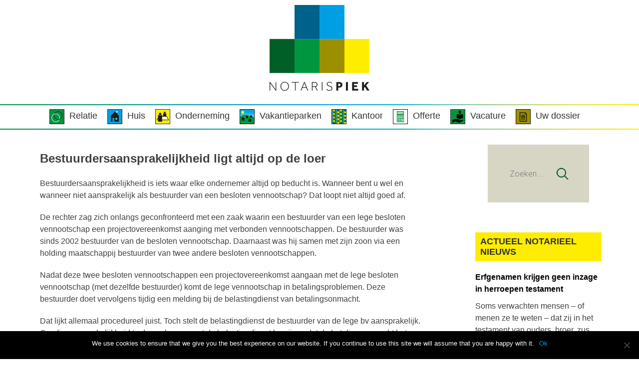

--- FILE ---
content_type: text/html; charset=UTF-8
request_url: https://notarispiek.nl/bestuurdersaansprakelijkheid-ligt-altijd-op-de-loer/
body_size: 13617
content:
<!DOCTYPE html>
<html lang="nl">
<head>
<meta charset="UTF-8">
<meta name="viewport" content="width=device-width, initial-scale=1">
<link rel="profile" href="http://gmpg.org/xfn/11">
<link rel="stylesheet" href="https://use.typekit.net/nwx7lon.css">
<link rel="pingback" href="https://notarispiek.nl/xmlrpc.php">
<!--[if lt IE 9]>
	<script src="https://notarispiek.nl/wp-content/themes/accesspress-parallax/js/html5shiv.js"></script>
<![endif]-->

<title>Bestuurdersaansprakelijkheid ligt altijd op de loer &#8211; Notaris Piek</title>
<meta name='robots' content='max-image-preview:large' />
<link rel='dns-prefetch' href='//ajax.googleapis.com' />
<link rel='dns-prefetch' href='//fonts.googleapis.com' />
<link rel="alternate" type="application/rss+xml" title="Notaris Piek &raquo; Feed" href="https://notarispiek.nl/feed/" />
<link rel="alternate" type="application/rss+xml" title="Notaris Piek &raquo; Reactiesfeed" href="https://notarispiek.nl/comments/feed/" />
<script type="text/javascript">
/* <![CDATA[ */
window._wpemojiSettings = {"baseUrl":"https:\/\/s.w.org\/images\/core\/emoji\/15.0.3\/72x72\/","ext":".png","svgUrl":"https:\/\/s.w.org\/images\/core\/emoji\/15.0.3\/svg\/","svgExt":".svg","source":{"concatemoji":"https:\/\/notarispiek.nl\/wp-includes\/js\/wp-emoji-release.min.js?ver=6.5.7"}};
/*! This file is auto-generated */
!function(i,n){var o,s,e;function c(e){try{var t={supportTests:e,timestamp:(new Date).valueOf()};sessionStorage.setItem(o,JSON.stringify(t))}catch(e){}}function p(e,t,n){e.clearRect(0,0,e.canvas.width,e.canvas.height),e.fillText(t,0,0);var t=new Uint32Array(e.getImageData(0,0,e.canvas.width,e.canvas.height).data),r=(e.clearRect(0,0,e.canvas.width,e.canvas.height),e.fillText(n,0,0),new Uint32Array(e.getImageData(0,0,e.canvas.width,e.canvas.height).data));return t.every(function(e,t){return e===r[t]})}function u(e,t,n){switch(t){case"flag":return n(e,"\ud83c\udff3\ufe0f\u200d\u26a7\ufe0f","\ud83c\udff3\ufe0f\u200b\u26a7\ufe0f")?!1:!n(e,"\ud83c\uddfa\ud83c\uddf3","\ud83c\uddfa\u200b\ud83c\uddf3")&&!n(e,"\ud83c\udff4\udb40\udc67\udb40\udc62\udb40\udc65\udb40\udc6e\udb40\udc67\udb40\udc7f","\ud83c\udff4\u200b\udb40\udc67\u200b\udb40\udc62\u200b\udb40\udc65\u200b\udb40\udc6e\u200b\udb40\udc67\u200b\udb40\udc7f");case"emoji":return!n(e,"\ud83d\udc26\u200d\u2b1b","\ud83d\udc26\u200b\u2b1b")}return!1}function f(e,t,n){var r="undefined"!=typeof WorkerGlobalScope&&self instanceof WorkerGlobalScope?new OffscreenCanvas(300,150):i.createElement("canvas"),a=r.getContext("2d",{willReadFrequently:!0}),o=(a.textBaseline="top",a.font="600 32px Arial",{});return e.forEach(function(e){o[e]=t(a,e,n)}),o}function t(e){var t=i.createElement("script");t.src=e,t.defer=!0,i.head.appendChild(t)}"undefined"!=typeof Promise&&(o="wpEmojiSettingsSupports",s=["flag","emoji"],n.supports={everything:!0,everythingExceptFlag:!0},e=new Promise(function(e){i.addEventListener("DOMContentLoaded",e,{once:!0})}),new Promise(function(t){var n=function(){try{var e=JSON.parse(sessionStorage.getItem(o));if("object"==typeof e&&"number"==typeof e.timestamp&&(new Date).valueOf()<e.timestamp+604800&&"object"==typeof e.supportTests)return e.supportTests}catch(e){}return null}();if(!n){if("undefined"!=typeof Worker&&"undefined"!=typeof OffscreenCanvas&&"undefined"!=typeof URL&&URL.createObjectURL&&"undefined"!=typeof Blob)try{var e="postMessage("+f.toString()+"("+[JSON.stringify(s),u.toString(),p.toString()].join(",")+"));",r=new Blob([e],{type:"text/javascript"}),a=new Worker(URL.createObjectURL(r),{name:"wpTestEmojiSupports"});return void(a.onmessage=function(e){c(n=e.data),a.terminate(),t(n)})}catch(e){}c(n=f(s,u,p))}t(n)}).then(function(e){for(var t in e)n.supports[t]=e[t],n.supports.everything=n.supports.everything&&n.supports[t],"flag"!==t&&(n.supports.everythingExceptFlag=n.supports.everythingExceptFlag&&n.supports[t]);n.supports.everythingExceptFlag=n.supports.everythingExceptFlag&&!n.supports.flag,n.DOMReady=!1,n.readyCallback=function(){n.DOMReady=!0}}).then(function(){return e}).then(function(){var e;n.supports.everything||(n.readyCallback(),(e=n.source||{}).concatemoji?t(e.concatemoji):e.wpemoji&&e.twemoji&&(t(e.twemoji),t(e.wpemoji)))}))}((window,document),window._wpemojiSettings);
/* ]]> */
</script>
<link rel='stylesheet' id='twb-open-sans-css' href='https://fonts.googleapis.com/css?family=Open+Sans%3A300%2C400%2C500%2C600%2C700%2C800&#038;display=swap&#038;ver=6.5.7' type='text/css' media='all' />
<link rel='stylesheet' id='twb-global-css' href='https://notarispiek.nl/wp-content/plugins/form-maker/booster/assets/css/global.css?ver=1.0.0' type='text/css' media='all' />
<style id='wp-emoji-styles-inline-css' type='text/css'>

	img.wp-smiley, img.emoji {
		display: inline !important;
		border: none !important;
		box-shadow: none !important;
		height: 1em !important;
		width: 1em !important;
		margin: 0 0.07em !important;
		vertical-align: -0.1em !important;
		background: none !important;
		padding: 0 !important;
	}
</style>
<link rel='stylesheet' id='wp-block-library-css' href='https://notarispiek.nl/wp-includes/css/dist/block-library/style.min.css?ver=6.5.7' type='text/css' media='all' />
<style id='classic-theme-styles-inline-css' type='text/css'>
/*! This file is auto-generated */
.wp-block-button__link{color:#fff;background-color:#32373c;border-radius:9999px;box-shadow:none;text-decoration:none;padding:calc(.667em + 2px) calc(1.333em + 2px);font-size:1.125em}.wp-block-file__button{background:#32373c;color:#fff;text-decoration:none}
</style>
<style id='global-styles-inline-css' type='text/css'>
body{--wp--preset--color--black: #000000;--wp--preset--color--cyan-bluish-gray: #abb8c3;--wp--preset--color--white: #ffffff;--wp--preset--color--pale-pink: #f78da7;--wp--preset--color--vivid-red: #cf2e2e;--wp--preset--color--luminous-vivid-orange: #ff6900;--wp--preset--color--luminous-vivid-amber: #fcb900;--wp--preset--color--light-green-cyan: #7bdcb5;--wp--preset--color--vivid-green-cyan: #00d084;--wp--preset--color--pale-cyan-blue: #8ed1fc;--wp--preset--color--vivid-cyan-blue: #0693e3;--wp--preset--color--vivid-purple: #9b51e0;--wp--preset--gradient--vivid-cyan-blue-to-vivid-purple: linear-gradient(135deg,rgba(6,147,227,1) 0%,rgb(155,81,224) 100%);--wp--preset--gradient--light-green-cyan-to-vivid-green-cyan: linear-gradient(135deg,rgb(122,220,180) 0%,rgb(0,208,130) 100%);--wp--preset--gradient--luminous-vivid-amber-to-luminous-vivid-orange: linear-gradient(135deg,rgba(252,185,0,1) 0%,rgba(255,105,0,1) 100%);--wp--preset--gradient--luminous-vivid-orange-to-vivid-red: linear-gradient(135deg,rgba(255,105,0,1) 0%,rgb(207,46,46) 100%);--wp--preset--gradient--very-light-gray-to-cyan-bluish-gray: linear-gradient(135deg,rgb(238,238,238) 0%,rgb(169,184,195) 100%);--wp--preset--gradient--cool-to-warm-spectrum: linear-gradient(135deg,rgb(74,234,220) 0%,rgb(151,120,209) 20%,rgb(207,42,186) 40%,rgb(238,44,130) 60%,rgb(251,105,98) 80%,rgb(254,248,76) 100%);--wp--preset--gradient--blush-light-purple: linear-gradient(135deg,rgb(255,206,236) 0%,rgb(152,150,240) 100%);--wp--preset--gradient--blush-bordeaux: linear-gradient(135deg,rgb(254,205,165) 0%,rgb(254,45,45) 50%,rgb(107,0,62) 100%);--wp--preset--gradient--luminous-dusk: linear-gradient(135deg,rgb(255,203,112) 0%,rgb(199,81,192) 50%,rgb(65,88,208) 100%);--wp--preset--gradient--pale-ocean: linear-gradient(135deg,rgb(255,245,203) 0%,rgb(182,227,212) 50%,rgb(51,167,181) 100%);--wp--preset--gradient--electric-grass: linear-gradient(135deg,rgb(202,248,128) 0%,rgb(113,206,126) 100%);--wp--preset--gradient--midnight: linear-gradient(135deg,rgb(2,3,129) 0%,rgb(40,116,252) 100%);--wp--preset--font-size--small: 13px;--wp--preset--font-size--medium: 20px;--wp--preset--font-size--large: 36px;--wp--preset--font-size--x-large: 42px;--wp--preset--spacing--20: 0.44rem;--wp--preset--spacing--30: 0.67rem;--wp--preset--spacing--40: 1rem;--wp--preset--spacing--50: 1.5rem;--wp--preset--spacing--60: 2.25rem;--wp--preset--spacing--70: 3.38rem;--wp--preset--spacing--80: 5.06rem;--wp--preset--shadow--natural: 6px 6px 9px rgba(0, 0, 0, 0.2);--wp--preset--shadow--deep: 12px 12px 50px rgba(0, 0, 0, 0.4);--wp--preset--shadow--sharp: 6px 6px 0px rgba(0, 0, 0, 0.2);--wp--preset--shadow--outlined: 6px 6px 0px -3px rgba(255, 255, 255, 1), 6px 6px rgba(0, 0, 0, 1);--wp--preset--shadow--crisp: 6px 6px 0px rgba(0, 0, 0, 1);}:where(.is-layout-flex){gap: 0.5em;}:where(.is-layout-grid){gap: 0.5em;}body .is-layout-flex{display: flex;}body .is-layout-flex{flex-wrap: wrap;align-items: center;}body .is-layout-flex > *{margin: 0;}body .is-layout-grid{display: grid;}body .is-layout-grid > *{margin: 0;}:where(.wp-block-columns.is-layout-flex){gap: 2em;}:where(.wp-block-columns.is-layout-grid){gap: 2em;}:where(.wp-block-post-template.is-layout-flex){gap: 1.25em;}:where(.wp-block-post-template.is-layout-grid){gap: 1.25em;}.has-black-color{color: var(--wp--preset--color--black) !important;}.has-cyan-bluish-gray-color{color: var(--wp--preset--color--cyan-bluish-gray) !important;}.has-white-color{color: var(--wp--preset--color--white) !important;}.has-pale-pink-color{color: var(--wp--preset--color--pale-pink) !important;}.has-vivid-red-color{color: var(--wp--preset--color--vivid-red) !important;}.has-luminous-vivid-orange-color{color: var(--wp--preset--color--luminous-vivid-orange) !important;}.has-luminous-vivid-amber-color{color: var(--wp--preset--color--luminous-vivid-amber) !important;}.has-light-green-cyan-color{color: var(--wp--preset--color--light-green-cyan) !important;}.has-vivid-green-cyan-color{color: var(--wp--preset--color--vivid-green-cyan) !important;}.has-pale-cyan-blue-color{color: var(--wp--preset--color--pale-cyan-blue) !important;}.has-vivid-cyan-blue-color{color: var(--wp--preset--color--vivid-cyan-blue) !important;}.has-vivid-purple-color{color: var(--wp--preset--color--vivid-purple) !important;}.has-black-background-color{background-color: var(--wp--preset--color--black) !important;}.has-cyan-bluish-gray-background-color{background-color: var(--wp--preset--color--cyan-bluish-gray) !important;}.has-white-background-color{background-color: var(--wp--preset--color--white) !important;}.has-pale-pink-background-color{background-color: var(--wp--preset--color--pale-pink) !important;}.has-vivid-red-background-color{background-color: var(--wp--preset--color--vivid-red) !important;}.has-luminous-vivid-orange-background-color{background-color: var(--wp--preset--color--luminous-vivid-orange) !important;}.has-luminous-vivid-amber-background-color{background-color: var(--wp--preset--color--luminous-vivid-amber) !important;}.has-light-green-cyan-background-color{background-color: var(--wp--preset--color--light-green-cyan) !important;}.has-vivid-green-cyan-background-color{background-color: var(--wp--preset--color--vivid-green-cyan) !important;}.has-pale-cyan-blue-background-color{background-color: var(--wp--preset--color--pale-cyan-blue) !important;}.has-vivid-cyan-blue-background-color{background-color: var(--wp--preset--color--vivid-cyan-blue) !important;}.has-vivid-purple-background-color{background-color: var(--wp--preset--color--vivid-purple) !important;}.has-black-border-color{border-color: var(--wp--preset--color--black) !important;}.has-cyan-bluish-gray-border-color{border-color: var(--wp--preset--color--cyan-bluish-gray) !important;}.has-white-border-color{border-color: var(--wp--preset--color--white) !important;}.has-pale-pink-border-color{border-color: var(--wp--preset--color--pale-pink) !important;}.has-vivid-red-border-color{border-color: var(--wp--preset--color--vivid-red) !important;}.has-luminous-vivid-orange-border-color{border-color: var(--wp--preset--color--luminous-vivid-orange) !important;}.has-luminous-vivid-amber-border-color{border-color: var(--wp--preset--color--luminous-vivid-amber) !important;}.has-light-green-cyan-border-color{border-color: var(--wp--preset--color--light-green-cyan) !important;}.has-vivid-green-cyan-border-color{border-color: var(--wp--preset--color--vivid-green-cyan) !important;}.has-pale-cyan-blue-border-color{border-color: var(--wp--preset--color--pale-cyan-blue) !important;}.has-vivid-cyan-blue-border-color{border-color: var(--wp--preset--color--vivid-cyan-blue) !important;}.has-vivid-purple-border-color{border-color: var(--wp--preset--color--vivid-purple) !important;}.has-vivid-cyan-blue-to-vivid-purple-gradient-background{background: var(--wp--preset--gradient--vivid-cyan-blue-to-vivid-purple) !important;}.has-light-green-cyan-to-vivid-green-cyan-gradient-background{background: var(--wp--preset--gradient--light-green-cyan-to-vivid-green-cyan) !important;}.has-luminous-vivid-amber-to-luminous-vivid-orange-gradient-background{background: var(--wp--preset--gradient--luminous-vivid-amber-to-luminous-vivid-orange) !important;}.has-luminous-vivid-orange-to-vivid-red-gradient-background{background: var(--wp--preset--gradient--luminous-vivid-orange-to-vivid-red) !important;}.has-very-light-gray-to-cyan-bluish-gray-gradient-background{background: var(--wp--preset--gradient--very-light-gray-to-cyan-bluish-gray) !important;}.has-cool-to-warm-spectrum-gradient-background{background: var(--wp--preset--gradient--cool-to-warm-spectrum) !important;}.has-blush-light-purple-gradient-background{background: var(--wp--preset--gradient--blush-light-purple) !important;}.has-blush-bordeaux-gradient-background{background: var(--wp--preset--gradient--blush-bordeaux) !important;}.has-luminous-dusk-gradient-background{background: var(--wp--preset--gradient--luminous-dusk) !important;}.has-pale-ocean-gradient-background{background: var(--wp--preset--gradient--pale-ocean) !important;}.has-electric-grass-gradient-background{background: var(--wp--preset--gradient--electric-grass) !important;}.has-midnight-gradient-background{background: var(--wp--preset--gradient--midnight) !important;}.has-small-font-size{font-size: var(--wp--preset--font-size--small) !important;}.has-medium-font-size{font-size: var(--wp--preset--font-size--medium) !important;}.has-large-font-size{font-size: var(--wp--preset--font-size--large) !important;}.has-x-large-font-size{font-size: var(--wp--preset--font-size--x-large) !important;}
.wp-block-navigation a:where(:not(.wp-element-button)){color: inherit;}
:where(.wp-block-post-template.is-layout-flex){gap: 1.25em;}:where(.wp-block-post-template.is-layout-grid){gap: 1.25em;}
:where(.wp-block-columns.is-layout-flex){gap: 2em;}:where(.wp-block-columns.is-layout-grid){gap: 2em;}
.wp-block-pullquote{font-size: 1.5em;line-height: 1.6;}
</style>
<link rel='stylesheet' id='contact-form-7-css' href='https://notarispiek.nl/wp-content/plugins/contact-form-7/includes/css/styles.css?ver=5.9.5' type='text/css' media='all' />
<link rel='stylesheet' id='cookie-notice-front-css' href='https://notarispiek.nl/wp-content/plugins/cookie-notice/css/front.min.css?ver=2.4.16' type='text/css' media='all' />
<link rel='stylesheet' id='style-mobile-css' href='https://notarispiek.nl/wp-content/themes/accesspress-parallax/style-mobile.css?ver=6.5.7' type='text/css' media='all' />
<link rel='stylesheet' id='style-tablet-css' href='https://notarispiek.nl/wp-content/themes/accesspress-parallax/style-tablet.css?ver=6.5.7' type='text/css' media='all' />
<link rel='stylesheet' id='accesspress-parallax-google-fonts-css' href='//fonts.googleapis.com/css?family=Roboto%3A400%2C300%2C500%2C700%7COxygen%3A400%2C300%2C700&#038;ver=6.5.7' type='text/css' media='all' />
<link rel='stylesheet' id='font-awesome-css' href='https://notarispiek.nl/wp-content/plugins/elementor/assets/lib/font-awesome/css/font-awesome.min.css?ver=4.7.0' type='text/css' media='all' />
<link rel='stylesheet' id='nivo-lightbox-css' href='https://notarispiek.nl/wp-content/themes/accesspress-parallax/css/nivo-lightbox.css?ver=6.5.7' type='text/css' media='all' />
<link rel='stylesheet' id='animate-css' href='https://notarispiek.nl/wp-content/themes/accesspress-parallax/css/animate.css?ver=6.5.7' type='text/css' media='all' />
<link rel='stylesheet' id='slick-css' href='https://notarispiek.nl/wp-content/themes/accesspress-parallax/css/slick.css?ver=6.5.7' type='text/css' media='all' />
<link rel='stylesheet' id='accesspress-parallax-woocommerce-css' href='https://notarispiek.nl/wp-content/themes/accesspress-parallax/woocommerce/ap-parallax-style.css?ver=6.5.7' type='text/css' media='all' />
<link rel='stylesheet' id='accesspress-parallax-style-css' href='https://notarispiek.nl/wp-content/themes/accesspress-parallax/style.css?ver=6.5.7' type='text/css' media='all' />
<link rel='stylesheet' id='accesspress-parallax-responsive-css' href='https://notarispiek.nl/wp-content/themes/accesspress-parallax/css/responsive.css?ver=6.5.7' type='text/css' media='all' />
<link rel='stylesheet' id='cf7cf-style-css' href='https://notarispiek.nl/wp-content/plugins/cf7-conditional-fields/style.css?ver=2.4.12' type='text/css' media='all' />
<script type="text/javascript" src="https://notarispiek.nl/wp-includes/js/jquery/jquery.min.js?ver=3.7.1" id="jquery-core-js"></script>
<script type="text/javascript" src="https://notarispiek.nl/wp-includes/js/jquery/jquery-migrate.min.js?ver=3.4.1" id="jquery-migrate-js"></script>
<script type="text/javascript" src="https://notarispiek.nl/wp-content/plugins/form-maker/booster/assets/js/circle-progress.js?ver=1.2.2" id="twb-circle-js"></script>
<script type="text/javascript" id="twb-global-js-extra">
/* <![CDATA[ */
var twb = {"nonce":"b40df20f90","ajax_url":"https:\/\/notarispiek.nl\/wp-admin\/admin-ajax.php","plugin_url":"https:\/\/notarispiek.nl\/wp-content\/plugins\/form-maker\/booster","href":"https:\/\/notarispiek.nl\/wp-admin\/admin.php?page=twb_form-maker"};
var twb = {"nonce":"b40df20f90","ajax_url":"https:\/\/notarispiek.nl\/wp-admin\/admin-ajax.php","plugin_url":"https:\/\/notarispiek.nl\/wp-content\/plugins\/form-maker\/booster","href":"https:\/\/notarispiek.nl\/wp-admin\/admin.php?page=twb_form-maker"};
/* ]]> */
</script>
<script type="text/javascript" src="https://notarispiek.nl/wp-content/plugins/form-maker/booster/assets/js/global.js?ver=1.0.0" id="twb-global-js"></script>
<script type="text/javascript" id="cookie-notice-front-js-before">
/* <![CDATA[ */
var cnArgs = {"ajaxUrl":"https:\/\/notarispiek.nl\/wp-admin\/admin-ajax.php","nonce":"af7a38e60a","hideEffect":"fade","position":"bottom","onScroll":false,"onScrollOffset":100,"onClick":false,"cookieName":"cookie_notice_accepted","cookieTime":2592000,"cookieTimeRejected":2592000,"globalCookie":false,"redirection":false,"cache":false,"revokeCookies":false,"revokeCookiesOpt":"automatic"};
/* ]]> */
</script>
<script type="text/javascript" src="https://notarispiek.nl/wp-content/plugins/cookie-notice/js/front.min.js?ver=2.4.16" id="cookie-notice-front-js"></script>
<script type="text/javascript" src="https://notarispiek.nl/wp-includes/js/jquery/ui/core.min.js?ver=1.13.2" id="jquery-ui-core-js"></script>
<script type="text/javascript" src="https://notarispiek.nl/wp-includes/js/jquery/ui/datepicker.min.js?ver=1.13.2" id="jquery-ui-datepicker-js"></script>
<script type="text/javascript" id="jquery-ui-datepicker-js-after">
/* <![CDATA[ */
jQuery(function(jQuery){jQuery.datepicker.setDefaults({"closeText":"Sluiten","currentText":"Vandaag","monthNames":["januari","februari","maart","april","mei","juni","juli","augustus","september","oktober","november","december"],"monthNamesShort":["Jan","feb","mrt","apr","mei","Jun","Jul","aug","sep","okt","nov","dec"],"nextText":"Volgende","prevText":"Vorige","dayNames":["zondag","maandag","dinsdag","woensdag","donderdag","vrijdag","zaterdag"],"dayNamesShort":["zo","ma","di","wo","do","vr","za"],"dayNamesMin":["Z","M","D","W","D","V","Z"],"dateFormat":"d MM yy","firstDay":1,"isRTL":false});});
/* ]]> */
</script>
<script type="text/javascript" src="https://notarispiek.nl/wp-includes/js/jquery/ui/mouse.min.js?ver=1.13.2" id="jquery-ui-mouse-js"></script>
<script type="text/javascript" src="https://notarispiek.nl/wp-includes/js/jquery/ui/resizable.min.js?ver=1.13.2" id="jquery-ui-resizable-js"></script>
<script type="text/javascript" src="https://notarispiek.nl/wp-includes/js/jquery/ui/draggable.min.js?ver=1.13.2" id="jquery-ui-draggable-js"></script>
<script type="text/javascript" src="https://notarispiek.nl/wp-includes/js/jquery/ui/controlgroup.min.js?ver=1.13.2" id="jquery-ui-controlgroup-js"></script>
<script type="text/javascript" src="https://notarispiek.nl/wp-includes/js/jquery/ui/checkboxradio.min.js?ver=1.13.2" id="jquery-ui-checkboxradio-js"></script>
<script type="text/javascript" src="https://notarispiek.nl/wp-includes/js/jquery/ui/button.min.js?ver=1.13.2" id="jquery-ui-button-js"></script>
<script type="text/javascript" src="https://notarispiek.nl/wp-includes/js/jquery/ui/dialog.min.js?ver=1.13.2" id="jquery-ui-dialog-js"></script>
<script type="text/javascript" src="https://notarispiek.nl/wp-includes/js/jquery/ui/accordion.min.js?ver=1.13.2" id="jquery-ui-accordion-js"></script>
<script type="text/javascript" src="https://notarispiek.nl/wp-includes/js/dist/vendor/wp-polyfill-inert.min.js?ver=3.1.2" id="wp-polyfill-inert-js"></script>
<script type="text/javascript" src="https://notarispiek.nl/wp-includes/js/dist/vendor/regenerator-runtime.min.js?ver=0.14.0" id="regenerator-runtime-js"></script>
<script type="text/javascript" src="https://notarispiek.nl/wp-includes/js/dist/vendor/wp-polyfill.min.js?ver=3.15.0" id="wp-polyfill-js"></script>
<script type="text/javascript" src="https://notarispiek.nl/wp-includes/js/dist/hooks.min.js?ver=2810c76e705dd1a53b18" id="wp-hooks-js"></script>
<script type="text/javascript" src="https://notarispiek.nl/wp-includes/js/dist/i18n.min.js?ver=5e580eb46a90c2b997e6" id="wp-i18n-js"></script>
<script type="text/javascript" id="wp-i18n-js-after">
/* <![CDATA[ */
wp.i18n.setLocaleData( { 'text direction\u0004ltr': [ 'ltr' ] } );
wp.i18n.setLocaleData({}, 'dackus-blocks');
wp.i18n.setLocaleData({}, 'email-magic');
/* ]]> */
</script>
<script type="text/javascript" src="https://notarispiek.nl/wp-content/plugins/dackus-blocks/assets/js/index.js?ver=1.0.0" id="dackus-blocks-index-js"></script>
<script type="text/javascript" src="https://notarispiek.nl/wp-content/plugins/email-magic/assets/js/index.js?ver=1.0.0" id="email-magic-index-js"></script>
<link rel="https://api.w.org/" href="https://notarispiek.nl/wp-json/" /><link rel="alternate" type="application/json" href="https://notarispiek.nl/wp-json/wp/v2/posts/4698" /><link rel="EditURI" type="application/rsd+xml" title="RSD" href="https://notarispiek.nl/xmlrpc.php?rsd" />
<meta name="generator" content="WordPress 6.5.7" />
<link rel="canonical" href="https://notarispiek.nl/bestuurdersaansprakelijkheid-ligt-altijd-op-de-loer/" />
<link rel='shortlink' href='https://notarispiek.nl/?p=4698' />
<link rel="alternate" type="application/json+oembed" href="https://notarispiek.nl/wp-json/oembed/1.0/embed?url=https%3A%2F%2Fnotarispiek.nl%2Fbestuurdersaansprakelijkheid-ligt-altijd-op-de-loer%2F" />
<link rel="alternate" type="text/xml+oembed" href="https://notarispiek.nl/wp-json/oembed/1.0/embed?url=https%3A%2F%2Fnotarispiek.nl%2Fbestuurdersaansprakelijkheid-ligt-altijd-op-de-loer%2F&#038;format=xml" />
<link type='image/png' rel='icon' href='https://piek.dackus.it/wp-content/uploads/2018/01/logo-piek.png'/>
<style type='text/css' media='all'>#section-76{ background:url() no-repeat scroll top left ; background-size:auto; color:#ffffff}
#section-76 .overlay { background:url(https://notarispiek.nl/wp-content/themes/accesspress-parallax/images/overlay0.png);}
#section-84{ background:url() no-repeat scroll top left #9c9000; background-size:auto; color:#ffffff}
#section-84 .overlay { background:url(https://notarispiek.nl/wp-content/themes/accesspress-parallax/images/overlay0.png);}
#section-56{ background:url(https://notarispiek.nl/wp-content/uploads/2018/06/home-kantoor-black.jpg) no-repeat fixed top left #00628b; background-size:cover; color:#ffffff}
#section-56 .overlay { background:url(https://notarispiek.nl/wp-content/themes/accesspress-parallax/images/overlay0.png);}
#section-62{ background:url() no-repeat scroll top left ; background-size:auto; color:}
#section-62 .overlay { background:url(https://notarispiek.nl/wp-content/themes/accesspress-parallax/images/overlay0.png);}
#section-{ background:url() no-repeat scroll top left #00628a; background-size:auto; color:#ffffff}
#section- .overlay { background:url(https://notarispiek.nl/wp-content/themes/accesspress-parallax/images/overlay0.png);}
#main-slider .main-slides:after{display:none};</style>
<script>
</script>
<meta name="generator" content="Elementor 3.21.8; features: e_optimized_assets_loading, additional_custom_breakpoints; settings: css_print_method-external, google_font-enabled, font_display-auto">
<link rel="icon" href="https://notarispiek.nl/wp-content/uploads/2018/01/logo-piek-150x150.png" sizes="32x32" />
<link rel="icon" href="https://notarispiek.nl/wp-content/uploads/2018/01/logo-piek.png" sizes="192x192" />
<link rel="apple-touch-icon" href="https://notarispiek.nl/wp-content/uploads/2018/01/logo-piek.png" />
<meta name="msapplication-TileImage" content="https://notarispiek.nl/wp-content/uploads/2018/01/logo-piek.png" />
<style id="sccss">/* Samet 15 mei 2018 */
.slider-caption{
  	display:none
}
.entry-thumb a {
    position: relative;
    float: left;
    width: 100%;
    padding-bottom: 7.2517%;
    height: 260px;
    background-size: cover;
    background-repeat: no-repeat;
    background-position: center;

}
#content > .mid-content {

    margin-top: 0px!important;

}
.entry-thumb {
    margin: 0px 0px 0px!important;
    text-align: center;
}
#main-slider .slick-dots li.slick-active button {
    background: #009fe3;
    border: 2px solid #00628A;
}
#main-slider .slick-dots li button {
    border: 2px solid #00628A;
    text-indent: -9999px;
    display: block;
    width: 20px;
    height: 8px;
    margin: 0 5px;
    outline: 0;
    padding: 0;
    line-height: 8px;
    border-radius: 0;
    background: none;
}
.fa {
    display: inline-block;
    font: normal normal normal 14px/1 FontAwesome;
        font-size: 14px;
    font-size: 14px;
    font-size: inherit;
    text-rendering: auto;
    -webkit-font-smoothing: antialiased;
    -moz-osx-font-smoothing: grayscale;
    font-size: 42px;
    color: #00628a;
    margin-top: 10%;
}
.portfolio-list h3 {
    position: absolute;
    width: 100%;
    padding: 20px;
    bottom: 0;
    left: 0;
    color: #009FE3;
    background: url('/wp-content/themes/accesspress-parallax/images/stripe.jpg') no-repeat bottom left;
    font-size: 16px;
    margin: 0% 0% 0% 5%;
    text-transform: uppercase;
}
.datum-bericht {
  margin-bottom: 20%;
  float:right;
}
.portfolio-list .portfolio-overlay {
    position: absolute;
    width: 100%;
    height: 100%;
    background: transparent;
    display: none;
    z-index: 9999;
}
.fm-form-container.fm-theme2 .fm-form .wdform-page-and-images label {
    font-size: 16px!important;
    color: #FFF!important;
    float: right!important;
    padding-right: 10px!important;
}
.fm-form-container .fm-theme2 .fm-form.wdform-required {
    color: #ff1313!important;
}
.fm-form .wdform_column:first-child:nth-last-child(1) {
    width: 80%!important;
}
.wdform-required{float: right!important;}
.fm-form-container.fm-theme2 .fm-form .button-submit {
    border-bottom: 1px !important;
        border-bottom-style: none;
        border-bottom-color: currentcolor;
    border-bottom-style: solid !important;
    border-bottom-color: #00628b !important;
    float: right;
    left: 57%;
}
.wdform-label{
  position:relative;
  top:6px;
}
.wdform-required{
  position:relative;
  top:8px;
}
.service-icon {
    float: left;
    margin: 0 30px 0 0;
    padding: 0;
    width: 40px;
}
.media-body p {
    float: left;
  margin-left: 70px;
  margin-top: 10px;
}
.service-icon {
  position: relative;
  top: 0;
  transition: top ease 0.5s;
}
.portfolio-wrap:hover .service-icon {
  top: 5px;
}
.portfolio-wrap {
   margin: 15px;
	overflow: hidden;
	position: relative;
	padding: 2% 5%;
}
#post-84 .wdform-label {
    color: black!important;
}
#post-84 .fm-header-title {
    color: black!important;
}
div#recaptcha111 {
    margin-left: 30%;
}
/* reviews */

*, ::after, ::before {
    box-sizing: border-box;
}

.form-group {
    margin-bottom: 1rem;
}

.block-reviews-form .review-star input {
    display: none;
}

.col-form-label {
    padding-top: calc(.375rem + 1px);
    padding-bottom: calc(.375rem + 1px);
    margin-bottom: 0;
    font-size: inherit;
    line-height: 1.5;
}

.block-reviews-form .review-star {
    display: inline-block;
    background-image: url(/wp-content/uploads/images/star-gray.png);
    background-size: contain;
    background-repeat: no-repeat;
    background-position: center;
}

.block-reviews-form .form-group .review-star, .block-reviews-form .wpcf7 .wpcf7-form p .review-star, .wpcf7 .wpcf7-form .block-reviews-form p .review-star {
    cursor:pointer;
		width: 40px;
		height: 40px;
		float: left;
    padding-right: 28px;
    background-position: left;
}

.block-reviews-form .review-star {
    display: inline-block;
    background-image: url(/wp-content/uploads/images/star-gray.png);
    background-size: contain;
    background-repeat: no-repeat;
    background-position: center;
}

.block-reviews-form .review-star.active, .block-reviews-form .review-star.hover {
    background-image: url(/wp-content/uploads/images/star-yellow.png);
}

.block-reviews-list .reviewblock {
    margin-bottom: 30px;
}

}
.block-reviews-list .review_item {
    height: 100%;
    position: relative;
    float: left;
    width: 100%;
    background-color: #dee2e6;
    padding: 20px;
    border-radius: 3px;
}

.block-reviews-list .review_item img {
    position: relative;
    float: left;
    width: 20%;
}

.block-reviews-list .review_item .name, .block-reviews-list .review_item .review, .block-reviews-list .review_item .score {
    position: relative;
    float: left;
    width: 75%;
    left: 5%;
}

.block-reviews-list .review-stars {
    display: inline-block;
    position: relative;
    background-image: url(/wp-content/uploads/images/star-gray.png);
    width: 108px;
    height: 20px;
    background-size: contain;
    background-repeat: repeat-x;
    background-position: left;
}

.block-reviews-list .review-stars span {
    position: absolute;
    top: 0;
    left: 0;
    background-image: url(/wp-content/uploads/images/star-yellow.png);
    width: 0%;
    height: 100%;
    background-size: auto 100%;
    background-repeat: repeat-x;
    background-position: left;
}

.block-reviews-list .review_item .name {
    margin-bottom: 20px;
    font-weight: 700;
}

.block-reviews-list .review_item .date {
    position: relative;
    float: left;
    width: 100%;
    margin-top: 20px;
    font-style: italic;
    font-size: .8em;
}

.form-group.row  {margin-bottom: 20px;}
.form-group.row label {font-weight:bold;}

.review_summary {
	padding: 20px;background-color: #00628a; color:#ffffff;
}

.review_list {display: flex;flex-wrap: wrap;width:100%}
.yesorno {position: relative;float:left;width:100%;}
.yesorno.name {padding: 20px 0;background-color:#cecece;border-radius: 10px;font-style: italic;}
.review_item {position: relative;float:left;width:100%;display: table-cell;}
.review_item label { position: relative;float: left;width:200px;}
.reviewblock {flex-grow:1;width:33%;margin-top: 20px;background-image: url('/wp-content/themes/accesspress-parallax/images/stripe.jpg'); background-position: bottom;background-repeat:repeat-x;}
.yesorno.padder {padding: 0 50px}

.success-message .title {font-size: 32px; font-weight:bold;margin-bottom: 20px;}

li#menu-item-4199 {
    background: url('/wp-content/uploads/2021/01/vacature.png') no-repeat 0px 10px;
        background-size: auto;
    background-size: 30px 30px;
    padding-left: 20px;
}

.mid-image {
z-index:99997;
}

#offerte h1.entry-title {
	z-index:99999;
	text-align:center;
	font-size: 3rem;

}
#offerte .cf7mls-btns {
	width:100%;
}
#offerte header.entry_header {

}

#offerte div[id^="wpcf7-f4519"] button.cf7mls_next {
	color:#00628a;
	padding: 0px 15px !important;
}

#offerte div[id^="wpcf7-f4519"] button.cf7mls_back, form.cf7mls input.wpcf7-form-control.wpcf7-submit {
	color:#ffffff;
	padding: 0px 15px !important;
}

#offerte input[type="text"], #offerte input[type="email"], textarea {
	border: 1px solid #005f27 !important;
}

form {
	color:#00628a;
	padding:40px;
	width:60%;
	margin: 0% 20%;
	background-color:#d7d6c4;
}
select {
	border: 1px solid #00628a;
	color:#00628a;
}
span.wpcf7-list-item {
	position: relative;float:left;width:100%;
	margin-bottom: 10px;
}

@media only screen and (max-width:1441px) {
	form {width:80%;margin: 0% 10% !important;}
}

@media only screen and (max-width:1025px) {
	form {width:100%;margin: 0% 0% !important}
}

@media only screen and (max-width:430px) {
	.fieldset-cf7mls input[type="radio"] {width:10%}
	#offerte .cf7mls-btns {width:95%;}
	#offerte select {width:96%;}
	#pum-4540 {
		display:none !important;
	}
	html.pum-open.pum-open-overlay, html.pum-open.pum-open-overlay.pum-open-fixed .pum-overlay {
  	overflow: auto;
	}
}

@media only screen and (min-width: 500px) {
	table.mobiel-tabel {
	    display: none!important;
	}
}</style></head>

<body class="post-template-default single single-post postid-4698 single-format-standard cookies-not-set group-blog parallax-on columns-3 elementor-default elementor-kit-3946">
<div id="page" class="hfeed site">
	<header id="masthead" class="logo-top">
		
		<div class="mid-content clearfix">
        <div class="flex-box">
		<div id="site-logo">
				<a href="https://notarispiek.nl/" rel="home">
			<img src="https://piek.dackus.it/wp-content/uploads/2018/01/logo-piek-1.png" alt="Notaris Piek">
		</a>
				</div>
				<!-- <br><p class="info-text-header"><strong>Donderdag 4 oktober vanaf 16.00 uur en vrijdag 5 oktober, de gehele dag, zijn wij gesloten in verband met de migratie naar een nieuw systeem.</strong></div> -->

		<nav id="site-navigation" class="main-navigation">
        
		<div class="menu-toggle">Menu</div>
					
			<ul id="menu-nieuws" class="menu"><li id="menu-item-341" class="menu-item menu-item-type-custom menu-item-object-custom menu-item-has-children menu-item-341"><a href="#">Relatie</a>
<ul class="sub-menu">
	<li id="menu-item-94" class="menu-item menu-item-type-post_type menu-item-object-page menu-item-94"><a href="https://notarispiek.nl/relatie/samenwonen/">Samenwonen</a></li>
	<li id="menu-item-160" class="menu-item menu-item-type-post_type menu-item-object-page menu-item-160"><a href="https://notarispiek.nl/relatie/trouwen-partnerschap/">Trouwen &#038; Partnerschap</a></li>
	<li id="menu-item-156" class="menu-item menu-item-type-post_type menu-item-object-page menu-item-156"><a href="https://notarispiek.nl/relatie/kinderen-volwassenen/">Kinderen &#038; Volwassenen</a></li>
	<li id="menu-item-161" class="menu-item menu-item-type-post_type menu-item-object-page menu-item-161"><a href="https://notarispiek.nl/relatie/uit-elkaar/">Uit elkaar</a></li>
	<li id="menu-item-154" class="menu-item menu-item-type-post_type menu-item-object-page menu-item-154"><a href="https://notarispiek.nl/relatie/alles-over-erven/">Alles over erven</a></li>
	<li id="menu-item-157" class="menu-item menu-item-type-post_type menu-item-object-page menu-item-157"><a href="https://notarispiek.nl/relatie/liever-een-testament/">Liever een testament</a></li>
	<li id="menu-item-155" class="menu-item menu-item-type-post_type menu-item-object-page menu-item-155"><a href="https://notarispiek.nl/relatie/alles-over-schenkingen/">Alles over schenkingen</a></li>
	<li id="menu-item-162" class="menu-item menu-item-type-post_type menu-item-object-page menu-item-162"><a href="https://notarispiek.nl/relatie/vermogensoverdracht/">Vermogensoverdracht</a></li>
	<li id="menu-item-159" class="menu-item menu-item-type-post_type menu-item-object-page menu-item-159"><a href="https://notarispiek.nl/relatie/schenk-en-erfbelasting/">Schenk- en erfbelasting</a></li>
	<li id="menu-item-3638" class="menu-item menu-item-type-post_type menu-item-object-page menu-item-3638"><a href="https://notarispiek.nl/relatie/mediation/">Mediation</a></li>
</ul>
</li>
<li id="menu-item-342" class="menu-item menu-item-type-custom menu-item-object-custom menu-item-has-children menu-item-342"><a href="#">Huis</a>
<ul class="sub-menu">
	<li id="menu-item-164" class="menu-item menu-item-type-post_type menu-item-object-page menu-item-164"><a href="https://notarispiek.nl/huis/huis-kopen/">Huis kopen</a></li>
	<li id="menu-item-165" class="menu-item menu-item-type-post_type menu-item-object-page menu-item-165"><a href="https://notarispiek.nl/huis/huis-leveren/">Huis leveren</a></li>
	<li id="menu-item-163" class="menu-item menu-item-type-post_type menu-item-object-page menu-item-163"><a href="https://notarispiek.nl/huis/huis-financieren/">Huis financieren</a></li>
</ul>
</li>
<li id="menu-item-343" class="menu-item menu-item-type-custom menu-item-object-custom menu-item-has-children menu-item-343"><a href="#">Onderneming</a>
<ul class="sub-menu">
	<li id="menu-item-168" class="menu-item menu-item-type-post_type menu-item-object-page menu-item-168"><a href="https://notarispiek.nl/onderneming/eenmanszaak/">Eenmanszaak</a></li>
	<li id="menu-item-167" class="menu-item menu-item-type-post_type menu-item-object-page menu-item-167"><a href="https://notarispiek.nl/onderneming/bv/">BV</a></li>
	<li id="menu-item-169" class="menu-item menu-item-type-post_type menu-item-object-page menu-item-169"><a href="https://notarispiek.nl/onderneming/maatschap-vof-en-cv/">Maatschap, VOF en CV</a></li>
	<li id="menu-item-170" class="menu-item menu-item-type-post_type menu-item-object-page menu-item-170"><a href="https://notarispiek.nl/onderneming/vereniging-stichting/">Vereniging &#038; Stichting</a></li>
	<li id="menu-item-166" class="menu-item menu-item-type-post_type menu-item-object-page menu-item-166"><a href="https://notarispiek.nl/onderneming/agrarische-zaken/">Agrarische zaken</a></li>
</ul>
</li>
<li id="menu-item-41" class="menu-item menu-item-type-post_type menu-item-object-page menu-item-41"><a href="https://notarispiek.nl/vakantieparken/">Vakantieparken</a></li>
<li id="menu-item-344" class="menu-item menu-item-type-custom menu-item-object-custom menu-item-has-children menu-item-344"><a href="#">Kantoor</a>
<ul class="sub-menu">
	<li id="menu-item-171" class="menu-item menu-item-type-post_type menu-item-object-page menu-item-171"><a href="https://notarispiek.nl/kantoor/begrippen/">Begrippen</a></li>
	<li id="menu-item-172" class="menu-item menu-item-type-post_type menu-item-object-page menu-item-172"><a href="https://notarispiek.nl/kantoor/kantoor-medewerkers/">Kantoor &#038; medewerkers</a></li>
	<li id="menu-item-173" class="menu-item menu-item-type-post_type menu-item-object-page menu-item-173"><a href="https://notarispiek.nl/kantoor/onderzoek-melding/">Onderzoek &#038; Melding</a></li>
	<li id="menu-item-2054" class="menu-item menu-item-type-post_type menu-item-object-page menu-item-2054"><a href="https://notarispiek.nl/notariskrant/">Notariskrant</a></li>
	<li id="menu-item-4756" class="menu-item menu-item-type-post_type menu-item-object-page menu-item-4756"><a href="https://notarispiek.nl/kantoor/vacature/">Vacature</a></li>
	<li id="menu-item-3982" class="menu-item menu-item-type-post_type menu-item-object-page menu-item-3982"><a href="https://notarispiek.nl/?page_id=3980">Coronavirus</a></li>
</ul>
</li>
<li id="menu-item-4525" class="menu-item menu-item-type-post_type menu-item-object-page menu-item-4525"><a href="https://notarispiek.nl/offerte-aanvragen/">Offerte</a></li>
<li id="menu-item-4757" class="menu-item menu-item-type-post_type menu-item-object-page menu-item-4757"><a href="https://notarispiek.nl/kantoor/vacature/">Vacature</a></li>
<li id="menu-item-4674" class="menu-item menu-item-type-custom menu-item-object-custom menu-item-has-children menu-item-4674"><a href="#">Uw dossier</a>
<ul class="sub-menu">
	<li id="menu-item-4675" class="menu-item menu-item-type-post_type menu-item-object-page menu-item-4675"><a href="https://notarispiek.nl/werkwijze-uw-dossier/">Werkwijze ‘Uw dossier’</a></li>
	<li id="menu-item-4592" class="menu-item menu-item-type-custom menu-item-object-custom menu-item-4592"><a href="https://nextnotaris.nl/solutions/NEXTportal/index.html?f=npLogin&#038;tenant=71#npLogin">Uw dossier</a></li>
</ul>
</li>
</ul>		
		</nav><!-- #site-navigation -->
        </div>
		</div>


			<div class="social-icons">
		
		
		
		
		
		
		
		
				
			</div>

	<script>
	jQuery(document).ready(function($){
		$(window).resize(function(){
			 var socialHeight = $('.social-icons').outerHeight();
			 $('.social-icons').css('margin-top',-(socialHeight/2));
		}).resize();
	});
	</script>
	</header><!-- #masthead -->

		<div id="content" class="site-content ">
	<div class="mid-content clearfix">
	<div id="primary" class="content-area">
		<main id="main" class="site-main" role="main">

		
			<article id="post-4698" class="post-4698 post type-post status-publish format-standard hentry category-nieuws">
	<header class="entry-header">
				
		<h1 class="entry-title no-date">Bestuurdersaansprakelijkheid ligt altijd op de loer</h1>

		<div class="entry-meta">
					</div><!-- .entry-meta -->
	</header><!-- .entry-header -->

	<div class="entry-content">
		<p>Bestuurdersaansprakelijkheid is iets waar elke ondernemer altijd op beducht is. Wanneer bent u wel en wanneer niet aansprakelijk als bestuurder van een besloten vennootschap? Dat loopt niet altijd goed af.</p>
<p>De rechter zag zich onlangs geconfronteerd met een zaak waarin een bestuurder van een lege besloten vennootschap een projectovereenkomst aanging met verbonden vennootschappen. De bestuurder was sinds 2002 bestuurder van de besloten vennootschap. Daarnaast was hij samen met zijn zoon via een holding maatschappij bestuurder van twee andere besloten vennootschappen.</p>
<p>Nadat deze twee besloten vennootschappen een projectovereenkomst aangaan met de lege besloten vennootschap (met dezelfde bestuurder) komt de lege vennootschap in betalingsproblemen. Deze bestuurder doet vervolgens tijdig een melding bij de belastingdienst van betalingsonmacht.</p>
<p>Dat lijkt allemaal procedureel juist. Toch stelt de belastingdienst de bestuurder van de lege bv aansprakelijk. Om die aansprakelijkheid te doen slagen moet de belastingdienst bewijzen dat de betalingsonmacht het gevolg was van onbehoorlijk bestuur. De belastingdienst stelt in dit geval dat de bestuurder van de lege vennootschap er bewust voor heeft gezorgd dat die besloten vennootschap feitelijk een lege huls was.</p>
<p>De lege vennootschap beschikte niet over liquiditeiten, had nagenoeg geen activa en ook had zij geen personeel in dienst. Verder was deze besloten vennootschap een te lage managementfee met de twee vennootschappen overeengekomen, naast dat ook deze fee niet werd betaald.</p>
<p>De bestuurder stelde daar tegenover dat hij in verhoudingen met derden de vennootschap nimmer zo&#8217;n risico had laten lopen.</p>
<p>De rechtbank vond het argument van de bestuurder niet steekhoudend en stelde dat een redelijk denkend bestuurder nooit zo zou hebben gehandeld. Daarmee is aannemelijk dat het onbehoorlijk bestuur van de bestuurder de oorzaak is van het feit dat de besloten vennootschap haar belastingschulden niet kan betalen en is de bestuurdersaansprakelijkheid terecht.</p>
<p>Wilt u meer weten over bestuurdersaansprakelijkheid? Bel ons voor een afspraak.</p>
			</div><!-- .entry-content -->

		<footer class="entry-footer">
		<i class="fa fa-folder-open" aria-hidden="true"></i><a href="https://notarispiek.nl/category/nieuws/" rel="category tag">Nieuws</a>	</footer><!-- .entry-footer -->
</article><!-- #post-## -->

			
	<nav class="navigation post-navigation" aria-label="Berichten">
		<h2 class="screen-reader-text">Berichtnavigatie</h2>
		<div class="nav-links"><div class="nav-previous"><a href="https://notarispiek.nl/schenkingen-terugdraaien-na-verbreking-relatie-niet-altijd-mogelijk/" rel="prev"><i class="fa fa-hand-o-left"></i>%titel</a></div><div class="nav-next"><a href="https://notarispiek.nl/verlaging-jubelton-per-1-januari-2023/" rel="next">%titel<i class="fa fa-hand-o-right"></i></a></div></div>
	</nav>
			
		
		</main><!-- #main -->
	</div><!-- #primary -->


<div id="secondary" class="widget-area" role="complementary">
	<aside id="search-2" class="widget widget_search"><form role="search" method="get" class="search-form" action="https://notarispiek.nl/">
				<label>
					<span class="screen-reader-text">Zoeken naar:</span>
					<input type="search" class="search-field" placeholder="Zoeken &hellip;" value="" name="s" />
				</label>
				<input type="submit" class="search-submit" value="Zoeken" />
			</form></aside>	<!--
		<div class="widget submenu">
		<h2 class="widget-title"><span>Meer weten?</span></h2>
		<ul>
<li ><a href="https://notarispiek.nl/">Home</a></li><li class="page_item page-item-180"><a href="https://notarispiek.nl/algemene-voorwaarden/">Algemene Voorwaarden</a></li>
<li class="page_item page-item-84"><a href="https://notarispiek.nl/contact-opnemen/">Contact opnemen</a></li>
<li class="page_item page-item-177"><a href="https://notarispiek.nl/disclaimer/">Disclaimer</a></li>
<li class="page_item page-item-26 page_item_has_children"><a href="https://notarispiek.nl/huis/">Huis</a>
<ul class='children'>
	<li class="page_item page-item-142"><a href="https://notarispiek.nl/huis/huis-financieren/">Huis financieren</a></li>
	<li class="page_item page-item-138"><a href="https://notarispiek.nl/huis/huis-kopen/">Huis kopen</a></li>
	<li class="page_item page-item-140"><a href="https://notarispiek.nl/huis/huis-leveren/">Huis leveren</a></li>
</ul>
</li>
<li class="page_item page-item-56 page_item_has_children"><a href="https://notarispiek.nl/kantoor/">Kantoor</a>
<ul class='children'>
	<li class="page_item page-item-118"><a href="https://notarispiek.nl/kantoor/begrippen/">Begrippen</a></li>
	<li class="page_item page-item-116"><a href="https://notarispiek.nl/kantoor/kantoor-medewerkers/">Kantoor &#038; medewerkers</a></li>
	<li class="page_item page-item-120"><a href="https://notarispiek.nl/kantoor/onderzoek-melding/">Onderzoek &#038; Melding</a></li>
	<li class="page_item page-item-2711"><a href="https://notarispiek.nl/kantoor/vacature/">Vacature</a></li>
</ul>
</li>
<li class="page_item page-item-62"><a href="https://notarispiek.nl/maps/">Maps</a></li>
<li class="page_item page-item-4"><a href="https://notarispiek.nl/newsletter/">Newsletter</a></li>
<li class="page_item page-item-76"><a href="https://notarispiek.nl/nieuws/">Nieuws</a></li>
<li class="page_item page-item-2052"><a href="https://notarispiek.nl/notariskrant/">Notariskrant</a></li>
<li class="page_item page-item-32"><a href="https://notarispiek.nl/oude-offerte-aanvragen/">Offerte</a></li>
<li class="page_item page-item-4517"><a href="https://notarispiek.nl/offerte-aanvragen/">Offerte aanvraag</a></li>
<li class="page_item page-item-28 page_item_has_children"><a href="https://notarispiek.nl/onderneming/">Onderneming</a>
<ul class='children'>
	<li class="page_item page-item-152"><a href="https://notarispiek.nl/onderneming/agrarische-zaken/">Agrarische zaken</a></li>
	<li class="page_item page-item-146"><a href="https://notarispiek.nl/onderneming/bv/">BV</a></li>
	<li class="page_item page-item-144"><a href="https://notarispiek.nl/onderneming/eenmanszaak/">Eenmanszaak</a></li>
	<li class="page_item page-item-148"><a href="https://notarispiek.nl/onderneming/maatschap-vof-en-cv/">Maatschap, VOF en CV</a></li>
	<li class="page_item page-item-150"><a href="https://notarispiek.nl/onderneming/vereniging-stichting/">Vereniging &#038; Stichting</a></li>
</ul>
</li>
<li class="page_item page-item-174"><a href="https://notarispiek.nl/privacy-statement/">Privacy Statement</a></li>
<li class="page_item page-item-24 page_item_has_children"><a href="https://notarispiek.nl/relatie/">Relatie</a>
<ul class='children'>
	<li class="page_item page-item-122"><a href="https://notarispiek.nl/relatie/trouwen-partnerschap/">Trouwen &#038; Partnerschap</a></li>
	<li class="page_item page-item-124"><a href="https://notarispiek.nl/relatie/kinderen-volwassenen/">Kinderen &#038; Volwassenen</a></li>
	<li class="page_item page-item-126"><a href="https://notarispiek.nl/relatie/uit-elkaar/">Uit elkaar</a></li>
	<li class="page_item page-item-128"><a href="https://notarispiek.nl/relatie/alles-over-erven/">Alles over erven</a></li>
	<li class="page_item page-item-130"><a href="https://notarispiek.nl/relatie/liever-een-testament/">Liever een testament</a></li>
	<li class="page_item page-item-132"><a href="https://notarispiek.nl/relatie/alles-over-schenkingen/">Alles over schenkingen</a></li>
	<li class="page_item page-item-134"><a href="https://notarispiek.nl/relatie/vermogensoverdracht/">Vermogensoverdracht</a></li>
	<li class="page_item page-item-136"><a href="https://notarispiek.nl/relatie/schenk-en-erfbelasting/">Schenk- en erfbelasting</a></li>
	<li class="page_item page-item-92"><a href="https://notarispiek.nl/relatie/samenwonen/">Samenwonen</a></li>
	<li class="page_item page-item-3636"><a href="https://notarispiek.nl/relatie/mediation/">Mediation</a></li>
</ul>
</li>
<li class="page_item page-item-30"><a href="https://notarispiek.nl/vakantieparken/">Vakantieparken</a></li>
<li class="page_item page-item-4671"><a href="https://notarispiek.nl/werkwijze-uw-dossier/">Werkwijze &#8216;Uw dossier&#8217;</a></li>
</ul>
	</div>
	-->
	<div class=" widget sidebar-catposts">
						<h2 class="widget-title"><span>Actueel notarieel nieuws</span></h2>
									
						<div class="catpost">
							<h3 class="widget-title"><span><a href="https://notarispiek.nl/erfgenamen-krijgen-geen-inzage-in-herroepen-testament/">Erfgenamen krijgen geen inzage in herroepen testament</a></span></h3>
							Soms verwachten mensen – of menen ze te weten – dat zij in het testament van ouders, broer, zus, oom of tante als erfgenaam zijn vermeld. Zij komen maar al te vaak van een koude kermis thuis. De verwachting is niet altijd onterecht, zeker niet als de betreffende persoon ooit heeft laten weten dat zij...						</div>
					
										
						<div class="catpost">
							<h3 class="widget-title"><span><a href="https://notarispiek.nl/levenstestamenten-en-huwelijkse-voorwaarden-belangrijk-voor-continuiteit-onderneming-2/">(Levens)testamenten en huwelijkse voorwaarden belangrijk voor continuïteit onderneming</a></span></h3>
							Als ondernemer bent u dag en nacht bezig met uw bedrijf, bezig met uw product of dienst. Ondernemen is ook vooruitzien, en dat niet alleen over uw product of dienst, maar ook over de continuïteit van uw bedrijf. Dat is niet alleen van belang in verband met mogelijk overlijden, maar ook met het niet meer...						</div>
					
										
						<div class="catpost">
							<h3 class="widget-title"><span><a href="https://notarispiek.nl/periodiek-verrekenbeding-zonder-jaarlijkse-aandacht-heeft-geen-betekenis/">Periodiek verrekenbeding zonder jaarlijkse aandacht heeft geen betekenis</a></span></h3>
							Een periodiek verrekenbeding in huwelijkse voorwaarden bevat afspraken tussen partners om het overgespaarde inkomen periodiek met elkaar de verrekenen, vrijwel altijd jaarlijks. Wordt er niet jaarlijks verrekend, dan zijn bij een echtscheiding of overlijden de rapen gaar. De financiële nadelige gevolgen zijn dan niet te overzien. Rechters hebben zich al talloze keren uitgesproken in zaken...						</div>
					
										
						<div class="catpost">
							<h3 class="widget-title"><span><a href="https://notarispiek.nl/periodieke-giften-in-schenkingsakte-hebben-einde-looptijd/">Periodieke giften in schenkingsakte hebben einde looptijd</a></span></h3>
							Let op met het doen van giften na afloop van de looptijd van in schenkingsakten vastgelegde periodieke giften. Die giften worden dan niet meer gedaan op basis van de schenkingsakte gedaan. Ze voldoen daarmee niet meer aan de voorwaarden voor aftrek als periodieke gift In een schenkingsakte worden periodieke (meestal jaarlijkse) giften overeengekomen met een...						</div>
					
										
						<div class="catpost">
							<h3 class="widget-title"><span><a href="https://notarispiek.nl/30-dagenclausule-essentieel-bij-overlijden-ouders-kort-na-elkaar/">30-dagenclausule essentieel bij overlijden ouders kort na elkaar</a></span></h3>
							De meeste testamenten hebben een zogenaamde 30-dagenclausule. Met die clausule wordt voorkomen dat, wanneer ouders binnen 30 dagen na elkaar overlijden, er meerdere keren erfbelasting moet worden betaald. Met de clausule hoeft er maar &eacute;&eacute;n meer erfbelasting te worden afgedragen. Met een 30-dagenclausule regelt u dat wanneer uw partner binnen 30 dagen na u komt...						</div>
					
						</div>

	
</div><!-- #secondary -->
</div>

	</div><!-- #content -->

	<footer id="colophon" class="site-footer">
				
		<div class="bottom-footer">
			<div class="row-footer">
  <div class="column-footer" style="text-align:left;">
    <p>&copy; 2026 Notaris Piek</p>
  </div>
  <div class="column-footer" style="text-align:center;">
   <a href="/disclaimer">Disclaimer</a>
  </div>
  <div class="column-footer" style="text-align:center;">
   <a href="/privacy-statement">Privacy Statement</a>
  </div>
  <div class="column-footer" style="text-align:center;">
    <a href="/algemene-voorwaarden">Algemene Voorwaarden</a>
  </div>
  <div class="column-footer" style="text-align:right;">
    <i style="font-size:12px;">&copy;  Notaris Piek, development <a href="http://dackus.it">dackus.it</a> with Wordpress, theme AccessPress Parallax</i>
  </div>
</div>
		</div>
	</footer><!-- #colophon -->
</div><!-- #page -->

<div id="go-top"><a href="#page"><i class="fa fa-angle-up"></i></a></div>

<script type="text/javascript" src="https://notarispiek.nl/wp-content/plugins/contact-form-7/includes/swv/js/index.js?ver=5.9.5" id="swv-js"></script>
<script type="text/javascript" id="contact-form-7-js-extra">
/* <![CDATA[ */
var wpcf7 = {"api":{"root":"https:\/\/notarispiek.nl\/wp-json\/","namespace":"contact-form-7\/v1"}};
/* ]]> */
</script>
<script type="text/javascript" src="https://notarispiek.nl/wp-content/plugins/contact-form-7/includes/js/index.js?ver=5.9.5" id="contact-form-7-js"></script>
<script type="text/javascript" src="https://ajax.googleapis.com/ajax/libs/webfont/1.6.26/webfont.js?ver=1.2.69.0" id="mo-google-webfont-js"></script>
<script type="text/javascript" id="mailoptin-js-extra">
/* <![CDATA[ */
var mailoptin_globals = {"public_js":"https:\/\/notarispiek.nl\/wp-content\/plugins\/mailoptin\/src\/core\/src\/assets\/js\/src","public_sound":"https:\/\/notarispiek.nl\/wp-content\/plugins\/mailoptin\/src\/core\/src\/assets\/sound\/","mailoptin_ajaxurl":"\/bestuurdersaansprakelijkheid-ligt-altijd-op-de-loer\/?mailoptin-ajax=%%endpoint%%","is_customize_preview":"false","disable_impression_tracking":"false","sidebar":"0","js_required_title":"Title is required.","is_new_returning_visitors_cookies":"false"};
/* ]]> */
</script>
<script type="text/javascript" src="https://notarispiek.nl/wp-content/plugins/mailoptin/src/core/src/assets/js/mailoptin.min.js?ver=1.2.69.0" id="mailoptin-js"></script>
<script type="text/javascript" src="https://notarispiek.nl/wp-content/themes/accesspress-parallax/js/SmoothScroll.js?ver=1.2.1" id="smoothscroll-js"></script>
<script type="text/javascript" src="https://notarispiek.nl/wp-content/themes/accesspress-parallax/js/parallax.js?ver=1.1.3" id="parallax-js"></script>
<script type="text/javascript" src="https://notarispiek.nl/wp-content/themes/accesspress-parallax/js/jquery.scrollTo.min.js?ver=1.4.14" id="scrollto-js"></script>
<script type="text/javascript" src="https://notarispiek.nl/wp-content/themes/accesspress-parallax/js/jquery.localScroll.min.js?ver=1.3.5" id="jquery-localscroll-js"></script>
<script type="text/javascript" src="https://notarispiek.nl/wp-content/themes/accesspress-parallax/js/jquery.nav.js?ver=2.2.0" id="accesspress-parallax-parallax-nav-js"></script>
<script type="text/javascript" src="https://notarispiek.nl/wp-content/themes/accesspress-parallax/js/jquery.easing.min.js?ver=1.3" id="jquery-easing-js"></script>
<script type="text/javascript" src="https://notarispiek.nl/wp-content/themes/accesspress-parallax/js/jquery.fitvids.js?ver=1.0" id="jquery-fitvid-js"></script>
<script type="text/javascript" src="https://notarispiek.nl/wp-content/themes/accesspress-parallax/js/nivo-lightbox.min.js?ver=1.2.0" id="nivo-lightbox-js"></script>
<script type="text/javascript" src="https://notarispiek.nl/wp-content/themes/accesspress-parallax/js/slick.js?ver=1.8.0" id="slick-js"></script>
<script type="text/javascript" id="accesspress-parallax-custom-js-extra">
/* <![CDATA[ */
var ap_params = {"accesspress_show_pager":"true","accesspress_show_controls":"true","accesspress_auto_transition":"true","accesspress_slider_transition":"true","accesspress_slider_speed":"1000","accesspress_slider_pause":"5000"};
/* ]]> */
</script>
<script type="text/javascript" src="https://notarispiek.nl/wp-content/themes/accesspress-parallax/js/custom.js?ver=1.0" id="accesspress-parallax-custom-js"></script>
<script type="text/javascript" id="wpcf7cf-scripts-js-extra">
/* <![CDATA[ */
var wpcf7cf_global_settings = {"ajaxurl":"https:\/\/notarispiek.nl\/wp-admin\/admin-ajax.php"};
/* ]]> */
</script>
<script type="text/javascript" src="https://notarispiek.nl/wp-content/plugins/cf7-conditional-fields/js/scripts.js?ver=2.4.12" id="wpcf7cf-scripts-js"></script>

		<!-- Cookie Notice plugin v2.4.16 by Hu-manity.co https://hu-manity.co/ -->
		<div id="cookie-notice" role="dialog" class="cookie-notice-hidden cookie-revoke-hidden cn-position-bottom" aria-label="Cookie Notice" style="background-color: rgba(0,0,0,1);"><div class="cookie-notice-container" style="color: #fff"><span id="cn-notice-text" class="cn-text-container">We use cookies to ensure that we give you the best experience on our website. If you continue to use this site we will assume that you are happy with it.</span><span id="cn-notice-buttons" class="cn-buttons-container"><a href="#" id="cn-accept-cookie" data-cookie-set="accept" class="cn-set-cookie cn-button cn-button-custom button" aria-label="Ok">Ok</a></span><span id="cn-close-notice" data-cookie-set="accept" class="cn-close-icon" title="No"></span></div>
			
		</div>
		<!-- / Cookie Notice plugin --></body>
</html>

--- FILE ---
content_type: text/css
request_url: https://notarispiek.nl/wp-content/themes/accesspress-parallax/style-mobile.css?ver=6.5.7
body_size: 695
content:
/* 
  ##Toestel = (Portrait)
  ##Beeld = B/w 319px tot 359px
*/

@media (min-width: 319px) and (max-width: 359px) {
	
	table.desktop-tabel {
	    display: none;
	}

	.page-id-116 #page .entry-thumb a {
	    background-size: contain;
	    height: 100px;
	}
	
	#page .column-footer {
	    width: 100%;
	    float: left;
	    padding: 10px;
	    text-align: center!important;
	}
	
	#page .column-footer p {
	    margin-bottom: 0px;
	}
	
	#page #site-logo, .logo-top #site-logo {
	    width: 30%;
	    text-align: left;
	}
	
	#page .fm-form .wdform_section .wdform_column {
	    width: 100%!important;
	}
	
	#page .parallax-section .mid-content {
	    margin: 0 0%;
	    width: 100%;
	}
	
	#page #recaptcha111 {
	    transform: scale(0.85);
	    margin-left: -9%!important;
	}
	
	#page .fm-form .wdform_column:first-child:nth-last-child(1) {
	    width: 100%!important;
	}

	#page .fm-form-container.fm-theme2 .fm-form .button-submit {
	    left: 25%;
	}
	
	#page .fm-form-container.fm-theme2 .fm-form .button-submit {
	    margin: 0 0px 0 0 !important;
	}
	
	#page .call-to-action h2 {
	    margin: 30px 0px;
	}
	
	#page #secondary .widget {
	    padding: 0px;
	    margin-bottom: 0px;
	    margin-right: 0px;
	}
	
	#page .hentry, #comments, #secondary .widget {
	    padding: 0px;
	}
	
  	#page .parallax-section h2 {
	    margin-bottom: 15px;
	}
	
	#page .fm-form-container.fm-theme2 .fm-form .wdform-page-and-images label {
	    float: left!important;
	}
	
	#page .fm-form .wdform-required {
	    margin: 0 -5px;
	}
	
	#page .wdform-required {
	    float: left!important;
	}
	
	#page table.erfbelasting {
		font-size: 8px;
	}
	#corona_btn{
	display: inline-block !important;}
}


/* 
  ##Toestel = (Portrait)
  ##Beeld = B/w 360px tot 370px
*/
@media (min-width: 360px) and (max-width: 369px) {

	table.desktop-tabel {
	    display: none;
	}

	.page-id-116 #page .entry-thumb a {
	    background-size: contain;
	    height: 100px;
	}

	#page .column-footer {
	    width: 100%;
	    float: left;
	    padding: 10px;
	    text-align: center!important;
	}
	
	#page .column-footer p {
	    margin-bottom: 0px;
	}

	#page #site-logo, .logo-top #site-logo {
	    width: 30%;
	    text-align: left;
	}

	#page .fm-form .wdform_section .wdform_column {
	    width: 100%!important;
	}
	
	#page .parallax-section .mid-content {
	    margin: 0 0%;
	    width: 100%;
	}
	
	#page #recaptcha111 {
	    margin-left: -1%!important;
	}
	
	#page .fm-form .wdform_column:first-child:nth-last-child(1) {
	    width: 100%!important;
	}

	#page .fm-form-container.fm-theme2 .fm-form .button-submit {
	    left: 25%;
	    width: 50%;
	}
	
	#page .fm-form-container.fm-theme2 .fm-form .button-submit {
	    margin: 0 0px 0 0 !important;
	}
	
	#page .call-to-action h2 {
	    margin: 30px 0px;
	}
	
	#page #secondary .widget {
	    padding: 0px;
	    margin-bottom: 0px;
	    margin-right: 0px;
	}
	
	#page .hentry, #comments, #secondary .widget {
	    padding: 0px;
	}

  	#page .parallax-section h2 {
	    margin-bottom: 15px;
	}
	
	#page .fm-form-container.fm-theme2 .fm-form .wdform-page-and-images label {
	    float: left!important;
	}
	
	#page .fm-form .wdform-required {
	    margin: 0 -5px;
	}
	
	#page .wdform-required {
	    float: left!important;
	}
	
	#page table.erfbelasting {
		font-size: 8px;
	}	
	#corona_btn{
	display: inline-block !important;}
}

/* 
  ##Toestel = (iphone 6/7/8)
  ##Beeld CORRECTIES = B/w 370px tot 379px
*/
@media (min-width: 370px) and (max-width: 379px) {
	
	table.desktop-tabel {
	    display: none;
	}	
	
	.page-id-116 #page .entry-thumb a {
	    background-size: contain;
	    height: 100px;
	}

	#page .column-footer {
	    width: 100%;
	    float: left;
	    padding: 10px;
	    text-align: center!important;
	}
	
	#page .column-footer p {
	    margin-bottom: 0px;
	}
	
	#page #site-logo, .logo-top #site-logo {
	    width: 30%;
	    text-align: left;
	}	
	
	#page .fm-form .wdform_section .wdform_column {
	    width: 100%!important;
	}
	
	#page .parallax-section .mid-content {
	    margin: 0 0%;
	    width: 100%;
	}
	
	#page #recaptcha111 {
	    margin-left: 1%!important;
	}
	
	#page .fm-form .wdform_column:first-child:nth-last-child(1) {
	    width: 100%!important;
	}

	#page .fm-form-container.fm-theme2 .fm-form .button-submit {
	    left: 25%;
	    width: 50%;
	}
	
	#page .fm-form-container.fm-theme2 .fm-form .button-submit {
	    margin: 0 0px 0 0 !important;
	}
	
	#page .call-to-action h2 {
	    margin: 30px 0px;
	}
	
	#page #secondary .widget {
	    padding: 0px;
	    margin-bottom: 0px;
	    margin-right: 0px;
	}
	
	#page .hentry, #comments, #secondary .widget {
	    padding: 0px;
	}

  	#page .parallax-section h2 {
	    margin-bottom: 15px;
	}
	
	#page .fm-form-container.fm-theme2 .fm-form .wdform-page-and-images label {
	    float: left!important;
	}
	
	#page .fm-form .wdform-required {
	    margin: 0 -5px;
	}
	
	#page .wdform-required {
	    float: left!important;
	}
	
	#page table.erfbelasting {
		font-size: 8px;
	}
	#corona_btn{
	display: inline-block !important;}	
}


/* 
  ##Toestel = (Portrait)
  ##Beeld = B/w 380px tot 399px
*/

@media (min-width: 380px) and (max-width: 399px) { /*HOMEPAGE*/

	table.desktop-tabel {
	    display: none;
	}

	.page-id-116 #page .entry-thumb a {
	    background-size: contain;
	    height: 100px;
	}

	#page .column-footer {
	    width: 100%;
	    float: left;
	    padding: 10px;
	    text-align: center!important;
	}
	
	#page .column-footer p {
	    margin-bottom: 0px;
	}

	#page #site-logo, .logo-top #site-logo {
	    width: 30%;
	    text-align: left;
	}

	#page .fm-form .wdform_section .wdform_column {
	    width: 100%!important;
	}
	
	#page .parallax-section .mid-content {
	    margin: 0 0%;
	    width: 100%;
	}
	
	#page #recaptcha111 {
	    transform: scale(0.85);
	    margin-left: -9%!important;
	}
	
	#page .fm-form .wdform_column:first-child:nth-last-child(1) {
	    width: 100%!important;
	}

	#page .fm-form-container.fm-theme2 .fm-form .button-submit {
	    left: 25%;
	}
	
	#page .fm-form-container.fm-theme2 .fm-form .button-submit {
	    margin: 0 0px 0 0 !important;
	}
	
	#page .call-to-action h2 {
	    margin: 30px 0px;
	}
	
	#page #secondary .widget {
	    padding: 0px;
	    margin-bottom: 0px;
	    margin-right: 0px;
	}
	
	#page .hentry, #comments, #secondary .widget {
	    padding: 0px;
	}
	
  	#page .parallax-section h2 {
	    margin-bottom: 15px;
	}	
	
	#page .fm-form-container.fm-theme2 .fm-form .wdform-page-and-images label {
	    float: left!important;
	}
	
	#page .fm-form .wdform-required {
	    margin: 0 -5px;
	}
	
	#page .wdform-required {
	    float: left!important;
	}
	
	#page table.erfbelasting {
		font-size: 8px;
	}	
	#corona_btn{
	display: inline-block !important;}
}

/* 
  ##Toestel Google telefoons zoals PIXEL nogwat = (Portrait)
  ##Beeld = B/w 400px tot 767px
*/

@media (min-width: 400px) and (max-width: 767px) { /*HOMEPAGE*/

	table.desktop-tabel {
	    display: none;
	}

	.page-id-116 #page .entry-thumb a {
	    background-size: contain;
	    height: 100px;
	}

	#page .column-footer {
	    width: 100%;
	    float: left;
	    padding: 10px;
	    text-align: center!important;
	}
	
	#page .column-footer p {
	    margin-bottom: 0px;
	}

	#page #site-logo, .logo-top #site-logo {
	    width: 30%;
	    text-align: left;
	}

	#page .fm-form .wdform_section .wdform_column {
	    width: 100%!important;
	}
	
	#page .parallax-section .mid-content {
	    margin: 0 0%;
	    width: 100%;
	}
	
	#page #recaptcha111 {
	    margin-left: 6%!important;
	}
	
	#page .fm-form .wdform_column:first-child:nth-last-child(1) {
	    width: 100%!important;
	}

	#page .fm-form-container.fm-theme2 .fm-form .button-submit {
	    left: 31%;
	}
	
	#page .fm-form-container.fm-theme2 .fm-form .button-submit {
	    margin: 0 0px 0 0 !important;
	}
	
	#page .call-to-action h2 {
	    margin: 30px 0px;
	}
	
	#page #secondary .widget {
	    padding: 0px;
	    margin-bottom: 0px;
	    margin-right: 0px;
	}
	
	#page .hentry, #comments, #secondary .widget {
	    padding: 0px;
	}
	
  	#page .parallax-section h2 {
	    margin-bottom: 15px;
	}	
	
	#page .fm-form-container.fm-theme2 .fm-form .wdform-page-and-images label {
	    float: left!important;
	}
	
	#page .fm-form .wdform-required {
	    margin: 0 -5px;
	}
	
	#page .wdform-required {
	    float: left!important;
	}
	
	#page table.erfbelasting {
		font-size: 8px;
	}
	#corona_btn{
	display: inline-block !important;}
}

--- FILE ---
content_type: text/css
request_url: https://notarispiek.nl/wp-content/themes/accesspress-parallax/style-tablet.css?ver=6.5.7
body_size: 543
content:
/* 
  ##Device = Low Resolution Tablets, Mobiles (Landscape)
  ##Screen = B/w 481px to 767px
*/

@media (min-width: 481px) and (max-width: 767px) {
  
 	#page #site-logo, .logo-top #site-logo {
	    width: 35%;
	    text-align: left;
	}
	
	.page-id-116 #page .entry-thumb a {
	    background-size: cover;
	    height: 100px;
	} 
  
	#page .fm-form-container.fm-theme2 .fm-form .wdform-page-and-images {
	    width: 100%;
	    padding: 10px;
	    border-radius: 0px;
	    font-weight: normal;
	    font-size: 16px;
	    color: #607370;
	}
	
	#page .fm-form .wdform_column:first-child:nth-last-child(1) {
	    width: 100%!important;
	}
	
	#page .fm-form-container.fm-theme2 .fm-form .wdform-page-and-images label {
	    font-size: 16px!important;
	    color: #FFF!important;
	    float: left!important;
	    padding-right: 10px!important;
	}
	
	#page .wdform-label {
	    position: relative;
	    top: 6px;
	}
	
	#page .wdform-required {
	    position: relative;
	    top: 8px;
	}
	
	#page .wdform-required {
	    float: left!important;
	}
	
	#page .fm-form .wdform-required {
	    margin: 0 -5px;
	}
	
	#page .fm-form .wd-width-30 {
	    width: 100%;
	}
	
	#page .parallax-section input[type="text"], .parallax-section input[type="email"], .parallax-section input[type="url"], .parallax-section input[type="password"], .parallax-section input[type="search"], .parallax-section input[type="tel"], .parallax-section textarea {
	    width: 100%;
	}
	
	#page #recaptcha111 {
	    margin-left: 0%;
	}
	
	#page .fm-form-container.fm-theme2 .fm-form .button-submit {
	    margin: 0 0px 0 0 !important;
	    float: left;
    	left: 0%;
	}
	
	#page .hentry {
	    padding: 0px 20px 0px 20px;
	}
	
	#page #secondary .widget {
	    padding: 20px;
	    margin-bottom: 0px;
	    margin-right: 0px;
	}
}


/* 
  ##Device = Tablets, Ipads (portrait)
  ##Screen = B/w 768px to 1024px
*/


@media (min-width: 768px) and (max-width: 1023px) {

	#page #site-logo, .logo-top #site-logo {
	    width: 35%;
	    text-align: left;
	}
	
	.page-id-116 #page .entry-thumb a {
	    background-size: cover;
	    height: 100px;
	}
	
	#page .fm-form-container.fm-theme2 .fm-form .wdform-page-and-images {
	    width: 100%;
	    padding: 10px;
	    border-radius: 0px;
	    font-weight: normal;
	    font-size: 16px;
	    color: #607370;
	}
	
	#page .fm-form .wdform_column:first-child:nth-last-child(1) {
	    width: 100%!important;
	}
	
	#page .fm-form-container.fm-theme2 .fm-form .wdform-page-and-images label {
	    font-size: 16px!important;
	    color: #FFF!important;
	    float: left!important;
	    padding-right: 10px!important;
	}
	
	#page .wdform-label {
	    position: relative;
	    top: 6px;
	}
	
	#page .wdform-required {
	    position: relative;
	    top: 8px;
	}
	
	#page .wdform-required {
	    float: left!important;
	}
	
	#page .fm-form .wdform-required {
	    margin: 0 -5px;
	}
	
	#page .fm-form .wd-width-30 {
	    width: 100%;
	}
	
	#page .parallax-section input[type="text"], .parallax-section input[type="email"], .parallax-section input[type="url"], .parallax-section input[type="password"], .parallax-section input[type="search"], .parallax-section input[type="tel"], .parallax-section textarea {
	    width: 100%;
	}
	
	#page #recaptcha111 {
	    margin-left: 0%;
	}
	
	#page .fm-form-container.fm-theme2 .fm-form .button-submit {
	    margin: 0 0px 0 0 !important;
	    float: left;
    	left: 0%;
	}
	
	#page .hentry {
	    padding: 0px 20px 0px 20px;
	}
	
	#page #secondary .widget {
	    padding: 20px;
	    margin-bottom: 0px;
	    margin-right: 0px;
	}
}




--- FILE ---
content_type: text/javascript
request_url: https://notarispiek.nl/wp-content/plugins/email-magic/assets/js/index.js?ver=1.0.0
body_size: 5580
content:
/******/ (function(modules) { // webpackBootstrap
/******/ 	// The module cache
/******/ 	var installedModules = {};
/******/
/******/ 	// The require function
/******/ 	function __webpack_require__(moduleId) {
/******/
/******/ 		// Check if module is in cache
/******/ 		if(installedModules[moduleId]) {
/******/ 			return installedModules[moduleId].exports;
/******/ 		}
/******/ 		// Create a new module (and put it into the cache)
/******/ 		var module = installedModules[moduleId] = {
/******/ 			i: moduleId,
/******/ 			l: false,
/******/ 			exports: {}
/******/ 		};
/******/
/******/ 		// Execute the module function
/******/ 		modules[moduleId].call(module.exports, module, module.exports, __webpack_require__);
/******/
/******/ 		// Flag the module as loaded
/******/ 		module.l = true;
/******/
/******/ 		// Return the exports of the module
/******/ 		return module.exports;
/******/ 	}
/******/
/******/
/******/ 	// expose the modules object (__webpack_modules__)
/******/ 	__webpack_require__.m = modules;
/******/
/******/ 	// expose the module cache
/******/ 	__webpack_require__.c = installedModules;
/******/
/******/ 	// define getter function for harmony exports
/******/ 	__webpack_require__.d = function(exports, name, getter) {
/******/ 		if(!__webpack_require__.o(exports, name)) {
/******/ 			Object.defineProperty(exports, name, { enumerable: true, get: getter });
/******/ 		}
/******/ 	};
/******/
/******/ 	// define __esModule on exports
/******/ 	__webpack_require__.r = function(exports) {
/******/ 		if(typeof Symbol !== 'undefined' && Symbol.toStringTag) {
/******/ 			Object.defineProperty(exports, Symbol.toStringTag, { value: 'Module' });
/******/ 		}
/******/ 		Object.defineProperty(exports, '__esModule', { value: true });
/******/ 	};
/******/
/******/ 	// create a fake namespace object
/******/ 	// mode & 1: value is a module id, require it
/******/ 	// mode & 2: merge all properties of value into the ns
/******/ 	// mode & 4: return value when already ns object
/******/ 	// mode & 8|1: behave like require
/******/ 	__webpack_require__.t = function(value, mode) {
/******/ 		if(mode & 1) value = __webpack_require__(value);
/******/ 		if(mode & 8) return value;
/******/ 		if((mode & 4) && typeof value === 'object' && value && value.__esModule) return value;
/******/ 		var ns = Object.create(null);
/******/ 		__webpack_require__.r(ns);
/******/ 		Object.defineProperty(ns, 'default', { enumerable: true, value: value });
/******/ 		if(mode & 2 && typeof value != 'string') for(var key in value) __webpack_require__.d(ns, key, function(key) { return value[key]; }.bind(null, key));
/******/ 		return ns;
/******/ 	};
/******/
/******/ 	// getDefaultExport function for compatibility with non-harmony modules
/******/ 	__webpack_require__.n = function(module) {
/******/ 		var getter = module && module.__esModule ?
/******/ 			function getDefault() { return module['default']; } :
/******/ 			function getModuleExports() { return module; };
/******/ 		__webpack_require__.d(getter, 'a', getter);
/******/ 		return getter;
/******/ 	};
/******/
/******/ 	// Object.prototype.hasOwnProperty.call
/******/ 	__webpack_require__.o = function(object, property) { return Object.prototype.hasOwnProperty.call(object, property); };
/******/
/******/ 	// __webpack_public_path__
/******/ 	__webpack_require__.p = "";
/******/
/******/
/******/ 	// Load entry module and return exports
/******/ 	return __webpack_require__(__webpack_require__.s = 0);
/******/ })
/************************************************************************/
/******/ ({

/***/ "./assets/src/index.js":
/*!*****************************!*\
  !*** ./assets/src/index.js ***!
  \*****************************/
/*! no exports provided */
/***/ (function(module, __webpack_exports__, __webpack_require__) {

"use strict";
eval("__webpack_require__.r(__webpack_exports__);\n/* harmony import */ var jquery__WEBPACK_IMPORTED_MODULE_0__ = __webpack_require__(/*! jquery */ \"jquery\");\n/* harmony import */ var jquery__WEBPACK_IMPORTED_MODULE_0___default = /*#__PURE__*/__webpack_require__.n(jquery__WEBPACK_IMPORTED_MODULE_0__);\n/* harmony import */ var _shared__WEBPACK_IMPORTED_MODULE_1__ = __webpack_require__(/*! ./shared */ \"./assets/src/shared.js\");\n/* harmony import */ var _subscribe_form__WEBPACK_IMPORTED_MODULE_2__ = __webpack_require__(/*! ./subscribe-form */ \"./assets/src/subscribe-form.js\");\nfunction _classCallCheck(instance, Constructor) { if (!(instance instanceof Constructor)) { throw new TypeError(\"Cannot call a class as a function\"); } }\n\n\n\n\nvar EmailMagic = function EmailMagic() {\n  _classCallCheck(this, EmailMagic);\n};\n\nwindow.emailmagic = new EmailMagic();\n // import Faq from './faq';\n// import ReviewsForm from './reviews-form';\n// import ReviewsList from './reviews-list';\n\nvar klasses = {\n  SubscribeForm: _subscribe_form__WEBPACK_IMPORTED_MODULE_2__[\"default\"] // Faq: Faq,\n  // ReviewsForm: ReviewsForm,\n  // ReviewsList: ReviewsList,\n\n};\njquery__WEBPACK_IMPORTED_MODULE_0___default()(function () {\n  jquery__WEBPACK_IMPORTED_MODULE_0___default()('*[data-module]').each(function (index, el) {\n    var $el = jquery__WEBPACK_IMPORTED_MODULE_0___default()(el);\n    var klass = $el.data('module');\n\n    if (klasses[klass]) {\n      new klasses[klass]($el);\n    }\n  });\n});\n\n(function () {\n  var refreshSession = function refreshSession() {\n    setTimeout(function () {\n      Object(_shared__WEBPACK_IMPORTED_MODULE_1__[\"apiCall\"])('refresh_session', {}, 'get').then(function (response) {}, function (error) {});\n      refreshSession();\n    }, 300000); // 5 minutes\n  };\n\n  refreshSession();\n})();\n\n//# sourceURL=webpack:///./assets/src/index.js?");

/***/ }),

/***/ "./assets/src/shared.js":
/*!******************************!*\
  !*** ./assets/src/shared.js ***!
  \******************************/
/*! exports provided: fullPageLoader, formToArray, apiCall, bindDatepicker, bindDP, updateQueryStringParam */
/***/ (function(module, __webpack_exports__, __webpack_require__) {

"use strict";
eval("__webpack_require__.r(__webpack_exports__);\n/* harmony export (binding) */ __webpack_require__.d(__webpack_exports__, \"fullPageLoader\", function() { return fullPageLoader; });\n/* harmony export (binding) */ __webpack_require__.d(__webpack_exports__, \"formToArray\", function() { return formToArray; });\n/* harmony export (binding) */ __webpack_require__.d(__webpack_exports__, \"apiCall\", function() { return apiCall; });\n/* harmony export (binding) */ __webpack_require__.d(__webpack_exports__, \"bindDatepicker\", function() { return bindDatepicker; });\n/* harmony export (binding) */ __webpack_require__.d(__webpack_exports__, \"bindDP\", function() { return bindDP; });\n/* harmony export (binding) */ __webpack_require__.d(__webpack_exports__, \"updateQueryStringParam\", function() { return updateQueryStringParam; });\n/* harmony import */ var _wordpress_i18n__WEBPACK_IMPORTED_MODULE_0__ = __webpack_require__(/*! @wordpress/i18n */ \"@wordpress/i18n\");\n/* harmony import */ var _wordpress_i18n__WEBPACK_IMPORTED_MODULE_0___default = /*#__PURE__*/__webpack_require__.n(_wordpress_i18n__WEBPACK_IMPORTED_MODULE_0__);\n/* harmony import */ var jquery__WEBPACK_IMPORTED_MODULE_1__ = __webpack_require__(/*! jquery */ \"jquery\");\n/* harmony import */ var jquery__WEBPACK_IMPORTED_MODULE_1___default = /*#__PURE__*/__webpack_require__.n(jquery__WEBPACK_IMPORTED_MODULE_1__);\n/* harmony import */ var window__WEBPACK_IMPORTED_MODULE_2__ = __webpack_require__(/*! window */ \"window\");\n/* harmony import */ var window__WEBPACK_IMPORTED_MODULE_2___default = /*#__PURE__*/__webpack_require__.n(window__WEBPACK_IMPORTED_MODULE_2__);\nfunction _classCallCheck(instance, Constructor) { if (!(instance instanceof Constructor)) { throw new TypeError(\"Cannot call a class as a function\"); } }\n\nfunction _defineProperties(target, props) { for (var i = 0; i < props.length; i++) { var descriptor = props[i]; descriptor.enumerable = descriptor.enumerable || false; descriptor.configurable = true; if (\"value\" in descriptor) descriptor.writable = true; Object.defineProperty(target, descriptor.key, descriptor); } }\n\nfunction _createClass(Constructor, protoProps, staticProps) { if (protoProps) _defineProperties(Constructor.prototype, protoProps); if (staticProps) _defineProperties(Constructor, staticProps); return Constructor; }\n\n\n\n // export const something = 123;\n\nvar FullPageLoader =\n/*#__PURE__*/\nfunction () {\n  function FullPageLoader() {\n    _classCallCheck(this, FullPageLoader);\n  }\n\n  _createClass(FullPageLoader, [{\n    key: \"initializeLoader\",\n    value: function initializeLoader() {\n      this.$loader = jquery__WEBPACK_IMPORTED_MODULE_1___default()('.full-page-loader');\n\n      if (this.$loader.length <= 0) {\n        this.$loader = jquery__WEBPACK_IMPORTED_MODULE_1___default()('<div class=\"full-page-loader mdi mdi-loading\" style=\"display: none;\"></div>');\n        jquery__WEBPACK_IMPORTED_MODULE_1___default()('body').append(this.$loader);\n      }\n    }\n  }, {\n    key: \"show\",\n    value: function show() {\n      var _this = this;\n\n      if (!this.$loader) {\n        this.initializeLoader();\n      }\n\n      if (!this.loaderTimer) {\n        this.loaderTimer = setTimeout(function () {\n          _this.loaderTimer = null;\n\n          _this.$loader.fadeIn();\n        }, 600);\n      }\n    }\n  }, {\n    key: \"hide\",\n    value: function hide() {\n      if (this.loaderTimer) {\n        clearTimeout(this.loaderTimer);\n        this.loaderTimer = null;\n        this.$loader.fadeOut();\n      } else {\n        this.$loader.fadeOut();\n      }\n    }\n  }]);\n\n  return FullPageLoader;\n}();\n\nvar fullPageLoader = new FullPageLoader();\nfunction formToArray($form) {\n  // return _.mapValues(_.keyBy($form.serializeArray(), 'name'), 'value');\n  var _ = {},\n      _t = $form;\n\n  _t.c = function (k, v) {\n    var c = 'undefined';\n    eval(\"c = typeof \" + k + \";\");\n    if (c == 'undefined') _t.b(k, v);\n  };\n\n  _t.b = function (k, v) {\n    var a = arguments.length > 2 && arguments[2] !== undefined ? arguments[2] : 0;\n    if (a) eval(k + \".push(\" + v + \");\");else eval(k + \"=\" + v + \";\");\n  };\n\n  jquery__WEBPACK_IMPORTED_MODULE_1___default.a.map(_t.serializeArray(), function (n) {\n    if (n.name.indexOf('[') > -1) {\n      var keys = n.name.match(/[a-zA-Z0-9_]+|(?=\\[\\])/g),\n          le = Object.keys(keys).length,\n          tmp = '_';\n      jquery__WEBPACK_IMPORTED_MODULE_1___default.a.map(keys, function (key, i) {\n        if (key == '') {\n          eval(\"ale = Object.keys(\" + tmp + \").length;\");\n          if (!ale) _t.b(tmp, '[]');\n          if (le == i + 1) _t.b(tmp, \"'\" + n['value'] + \"'\", 1);else _t.b(tmp += \"[\" + ale + \"]\", '{}');\n        } else {\n          _t.c(tmp += \"['\" + key + \"']\", '{}');\n\n          if (le == i + 1) _t.b(tmp, \"'\" + n['value'] + \"'\");\n        }\n      });\n    } else _t.b(\"_['\" + n['name'] + \"']\", \"'\" + n['value'] + \"'\");\n  });\n  return _;\n}\nfunction apiCall(url) {\n  var data = arguments.length > 1 && arguments[1] !== undefined ? arguments[1] : {};\n  var type = arguments.length > 2 && arguments[2] !== undefined ? arguments[2] : 'POST';\n  var dfd = jquery__WEBPACK_IMPORTED_MODULE_1___default.a.Deferred();\n  var lang = '';\n\n  if (typeof wpml_cookies !== 'undefined' && wpml_cookies._icl_current_language) {\n    lang = '/' + wpml_cookies._icl_current_language.value;\n  } else if (typeof wpml_cookies !== 'undefined' && wpml_cookies['wp-wpml_current_language']) {\n    lang = '/' + wpml_cookies['wp-wpml_current_language'].value;\n  }\n\n  var options = {\n    type: type,\n    url: lang + '/emailmagic/api/' + url,\n    cache: false,\n    dataType: 'json',\n    data: data\n  };\n\n  if (data instanceof FormData) {\n    options.processData = false;\n    options.contentType = false;\n  }\n\n  jquery__WEBPACK_IMPORTED_MODULE_1___default.a.ajax(options).done(function (response) {\n    dfd.resolve(response);\n  });\n  return dfd.promise();\n}\nfunction bindDatepicker(idPre, callback) {\n  // disabledDays, enabledDays, selectedDays\n  bindDP(idPre, callback); // disabledDays, enabledDays, selectedDays, \n\n  jquery__WEBPACK_IMPORTED_MODULE_1___default()(document).on(\"click\", idPre + \"_in, \" + idPre + \"_out\", function () {\n    bindDP(idPre); // disabledDays, enabledDays, selectedDays\n\n    jquery__WEBPACK_IMPORTED_MODULE_1___default()(this).datepicker('show');\n  });\n}\nfunction bindDP(idPre, callback) {\n  // disabledDays, enabledDays, selectedDays,\n  var $datepickerIn = jquery__WEBPACK_IMPORTED_MODULE_1___default()(idPre + \"_in\");\n  var $datepickerOut = jquery__WEBPACK_IMPORTED_MODULE_1___default()(idPre + \"_out\");\n\n  if (!$datepickerIn.hasClass('hasDatepicker')) {\n    //maxDate.setDate(maxDate.getDate('d/m/y') + 7);\n    var disabledDays = [''];\n    var enabledDays = [''];\n    var selectedDays = [''];\n\n    if ($datepickerIn.data('disabled-days')) {\n      disabledDays = $datepickerIn.data('disabled-days');\n    }\n\n    if ($datepickerIn.data('enabled-days')) {\n      enabledDays = $datepickerIn.data('enabled-days');\n    }\n\n    if ($datepickerIn.data('selected-days')) {\n      selectedDays = $datepickerIn.data('selected-days');\n    }\n\n    var maxDate = jquery__WEBPACK_IMPORTED_MODULE_1___default.a.datepicker.parseDate('yy-mm-dd', enabledDays[enabledDays.length - 1]);\n    $datepickerIn.datepicker({\n      dateFormat: \"dd MM yy\",\n      minDate: jquery__WEBPACK_IMPORTED_MODULE_1___default.a.datepicker.parseDate('yy-mm-dd', enabledDays[0]),\n      maxDate: maxDate,\n      altField: idPre + \"_in_val\",\n      altFormat: \"yy-mm-dd\",\n      beforeShowDay: function beforeShowDay(date) {\n        //var $.datepicker.parseDate('dd MM yy', '2013-09-28')\n        //07/08/2013\n        var dateText = jquery__WEBPACK_IMPORTED_MODULE_1___default.a.datepicker.formatDate('dd MM yy', date); // for ( var i = 0; i < disabledDays.length; i++) {\n\n        if (jquery__WEBPACK_IMPORTED_MODULE_1___default.a.inArray(dateText, disabledDays) != -1 || new Date() > date) {\n          return [false, \"dp-disabled\"];\n        } // }\n        // for ( var i = 0; i < selectedDays.length; i++) {\n\n\n        if (jquery__WEBPACK_IMPORTED_MODULE_1___default.a.inArray(dateText, selectedDays) != -1) {\n          return [true, \"dp-check\"];\n        } // }\n\n\n        for (var i = 0; i < enabledDays.length; i++) {\n          var edd = enabledDays[i].split(\"-\");\n          var ed = new Date(parseInt(edd[0], 10), parseInt(edd[1], 10) - 1, parseInt(edd[2], 10), 0, 0, 0, 0);\n          var diff = date.getTime() - ed.getTime();\n          diff = Math.ceil(diff / 86400000); //if(diff >= 0 && diff < 7) {\n\n          if (diff == 0) {\n            return [true, ''];\n          }\n        }\n\n        return [false, ''];\n      },\n      onSelect: function onSelect(dateStr) {\n        jquery__WEBPACK_IMPORTED_MODULE_1___default()(idPre + \"_out\").datepicker(\"option\", \"minDate\", dateStr);\n        var d = jquery__WEBPACK_IMPORTED_MODULE_1___default.a.datepicker.parseDate('dd MM yy', dateStr);\n        d = new Date(d.getTime() + 3600000 * 3);\n\n        if (jquery__WEBPACK_IMPORTED_MODULE_1___default()(idPre + '_out').val() == '' || jquery__WEBPACK_IMPORTED_MODULE_1___default()(idPre + '_out').val() == Object(_wordpress_i18n__WEBPACK_IMPORTED_MODULE_0__[\"__\"])('booking_search_checkout', 'email-magic') || jquery__WEBPACK_IMPORTED_MODULE_1___default()(idPre + '_out').datepicker('getDate') <= d) {\n          var last = new Date(d.getTime());\n\n          for (var i = 0; i < 8; i++) {\n            var string = jquery__WEBPACK_IMPORTED_MODULE_1___default.a.datepicker.formatDate('yy-mm-dd', new Date(d.getTime() + i * 86400000));\n\n            if (enabledDays.indexOf(string) == -1) {\n              break;\n            }\n\n            last = new Date(d.getTime() + i * 86400000);\n          }\n\n          d = last;\n          jquery__WEBPACK_IMPORTED_MODULE_1___default()(idPre + '_out').datepicker('setDate', d);\n        }\n\n        if (typeof callback !== 'undefined') {\n          callback(dateStr, true);\n        }\n      }\n    });\n\n    if ($datepickerIn.data('defaultdate')) {\n      $datepickerIn.datepicker('setDate', new Date($datepickerIn.data('defaultdate')));\n    }\n  }\n\n  if (!$datepickerOut.hasClass('hasDatepicker')) {\n    var disabledDays = [''];\n    var enabledDays = [''];\n    var selectedDays = [''];\n\n    if ($datepickerIn.data('disabled-days')) {\n      disabledDays = $datepickerOut.data('disabled-days');\n    }\n\n    if ($datepickerIn.data('enabled-days')) {\n      enabledDays = $datepickerOut.data('enabled-days');\n    }\n\n    if ($datepickerIn.data('selected-days')) {\n      selectedDays = $datepickerOut.data('selected-days');\n    }\n\n    $datepickerOut.datepicker({\n      dateFormat: \"dd MM yy\",\n      minDate: jquery__WEBPACK_IMPORTED_MODULE_1___default.a.datepicker.parseDate('yy-mm-dd', enabledDays[0]),\n      //maxDate : $.datepicker.parseDate('yy-mm-dd', enabledDays[enabledDays.length-1]),\n      maxDate: maxDate,\n      altField: idPre + \"_out_val\",\n      altFormat: \"yy-mm-dd\",\n      beforeShowDay: function beforeShowDay(date) {\n        //var $.datepicker.parseDate('yy-mm-dd', '2013-09-28')\n        //07/08/2013\n        var dateText = jquery__WEBPACK_IMPORTED_MODULE_1___default.a.datepicker.formatDate('dd MM yyd', date); // for ( var i = 0; i < disabledDays.length; i++) {\n\n        if (jquery__WEBPACK_IMPORTED_MODULE_1___default.a.inArray(dateText, disabledDays) != -1 || new Date() > date) {\n          return [false, \"dp-disabled\"];\n        } // }\n        // for ( var i = 0; i < selectedDays.length; i++) {\n\n\n        if (jquery__WEBPACK_IMPORTED_MODULE_1___default.a.inArray(dateText, selectedDays) != -1) {\n          return [true, \"dp-check\"];\n        } // }\n\n\n        for (var i = 0; i < enabledDays.length; i++) {\n          var edd = enabledDays[i].split(\"-\");\n          var ed = new Date(parseInt(edd[0], 10), parseInt(edd[1], 10) - 1, parseInt(edd[2], 10), 0, 0, 0, 0);\n          var diff = date.getTime() - ed.getTime();\n          diff = Math.ceil(diff / 86400000); //if(diff >= 0 && diff < 7) {\n\n          if (diff == 0) {\n            return [true, ''];\n          }\n        }\n\n        return [false, ''];\n      },\n      onSelect: function onSelect(dateStr) {\n        //$( idPre + \"_in\" ).datepicker( \"option\", \"maxDate\", dateStr );\n        if (typeof callback !== 'undefined') {\n          callback(dateStr, false);\n        }\n      }\n    });\n\n    if ($datepickerOut.data('defaultdate')) {\n      $datepickerOut.datepicker('setDate', new Date($datepickerOut.data('defaultdate')));\n    }\n  }\n}\nfunction updateQueryStringParam(key, value) {\n  var baseUrl = [location.protocol, '//', location.host, location.pathname].join(''),\n      urlQueryString = document.location.search,\n      newParam = key + '=' + value,\n      params = '?' + newParam; // If the \"search\" string exists, then build params from it\n\n  if (urlQueryString) {\n    var keyRegex = new RegExp('([\\?&])' + key + '[^&]*'); // If param exists already, update it\n\n    if (urlQueryString.match(keyRegex) !== null) {\n      params = urlQueryString.replace(keyRegex, \"$1\" + newParam);\n    } else {\n      // Otherwise, add it to end of query string\n      params = urlQueryString + '&' + newParam;\n    }\n  }\n\n  window.history.replaceState({}, \"\", baseUrl + params);\n}\n; // Highlight words\n\njquery__WEBPACK_IMPORTED_MODULE_1___default.a.extend({\n  highlight: function highlight(node, re, nodeName, className) {\n    if (node.nodeType === 3) {\n      var match = node.data.match(re);\n\n      if (match) {\n        var highlight = document.createElement(nodeName || 'span');\n        highlight.className = className || 'highlight';\n        var wordNode = node.splitText(match.index);\n        wordNode.splitText(match[0].length);\n        var wordClone = wordNode.cloneNode(true);\n        highlight.appendChild(wordClone);\n        wordNode.parentNode.replaceChild(highlight, wordNode);\n        return 1; //skip added node in parent\n      }\n    } else if (node.nodeType === 1 && node.childNodes && // only element nodes that have children\n    !/(script|style)/i.test(node.tagName) && // ignore script and style nodes\n    !(node.tagName === nodeName.toUpperCase() && node.className === className)) {\n      // skip if already highlighted\n      for (var i = 0; i < node.childNodes.length; i++) {\n        i += jquery__WEBPACK_IMPORTED_MODULE_1___default.a.highlight(node.childNodes[i], re, nodeName, className);\n      }\n    }\n\n    return 0;\n  }\n});\n\njquery__WEBPACK_IMPORTED_MODULE_1___default.a.fn.unhighlight = function (options) {\n  var settings = {\n    className: 'highlight',\n    element: 'span'\n  };\n  jquery__WEBPACK_IMPORTED_MODULE_1___default.a.extend(settings, options);\n  return this.find(settings.element + \".\" + settings.className).each(function () {\n    var parent = this.parentNode;\n    parent.replaceChild(this.firstChild, this);\n    parent.normalize();\n  }).end();\n};\n\njquery__WEBPACK_IMPORTED_MODULE_1___default.a.fn.highlight = function (words, options) {\n  var settings = {\n    className: 'highlight',\n    element: 'span',\n    caseSensitive: false,\n    wordsOnly: false\n  };\n  jquery__WEBPACK_IMPORTED_MODULE_1___default.a.extend(settings, options);\n\n  if (words.constructor === String) {\n    words = [words];\n  }\n\n  words = jquery__WEBPACK_IMPORTED_MODULE_1___default.a.grep(words, function (word, i) {\n    return word != '';\n  });\n  words = jquery__WEBPACK_IMPORTED_MODULE_1___default.a.map(words, function (word, i) {\n    return word.replace(/[-[\\]{}()*+?.,\\\\^$|#\\s]/g, \"\\\\$&\");\n  });\n\n  if (words.length == 0) {\n    return this;\n  }\n\n  ;\n  var flag = settings.caseSensitive ? \"\" : \"i\";\n  var pattern = \"(\" + words.join(\"|\") + \")\";\n\n  if (settings.wordsOnly) {\n    pattern = \"\\\\b\" + pattern + \"\\\\b\";\n  }\n\n  var re = new RegExp(pattern, flag);\n  return this.each(function () {\n    jquery__WEBPACK_IMPORTED_MODULE_1___default.a.highlight(this, re, settings.element, settings.className);\n  });\n};\n\n//# sourceURL=webpack:///./assets/src/shared.js?");

/***/ }),

/***/ "./assets/src/subscribe-form.js":
/*!**************************************!*\
  !*** ./assets/src/subscribe-form.js ***!
  \**************************************/
/*! exports provided: default */
/***/ (function(module, __webpack_exports__, __webpack_require__) {

"use strict";
eval("__webpack_require__.r(__webpack_exports__);\n/* harmony import */ var _wordpress_i18n__WEBPACK_IMPORTED_MODULE_0__ = __webpack_require__(/*! @wordpress/i18n */ \"@wordpress/i18n\");\n/* harmony import */ var _wordpress_i18n__WEBPACK_IMPORTED_MODULE_0___default = /*#__PURE__*/__webpack_require__.n(_wordpress_i18n__WEBPACK_IMPORTED_MODULE_0__);\n/* harmony import */ var jquery__WEBPACK_IMPORTED_MODULE_1__ = __webpack_require__(/*! jquery */ \"jquery\");\n/* harmony import */ var jquery__WEBPACK_IMPORTED_MODULE_1___default = /*#__PURE__*/__webpack_require__.n(jquery__WEBPACK_IMPORTED_MODULE_1__);\n/* harmony import */ var window__WEBPACK_IMPORTED_MODULE_2__ = __webpack_require__(/*! window */ \"window\");\n/* harmony import */ var window__WEBPACK_IMPORTED_MODULE_2___default = /*#__PURE__*/__webpack_require__.n(window__WEBPACK_IMPORTED_MODULE_2__);\n/* harmony import */ var _shared__WEBPACK_IMPORTED_MODULE_3__ = __webpack_require__(/*! ./shared */ \"./assets/src/shared.js\");\n\n\nfunction _classCallCheck(instance, Constructor) { if (!(instance instanceof Constructor)) { throw new TypeError(\"Cannot call a class as a function\"); } }\n\nfunction _defineProperties(target, props) { for (var i = 0; i < props.length; i++) { var descriptor = props[i]; descriptor.enumerable = descriptor.enumerable || false; descriptor.configurable = true; if (\"value\" in descriptor) descriptor.writable = true; Object.defineProperty(target, descriptor.key, descriptor); } }\n\nfunction _createClass(Constructor, protoProps, staticProps) { if (protoProps) _defineProperties(Constructor.prototype, protoProps); if (staticProps) _defineProperties(Constructor, staticProps); return Constructor; }\n\n\n\n\n\n\nvar SubscribeForm =\n/*#__PURE__*/\nfunction () {\n  function SubscribeForm($el) {\n    _classCallCheck(this, SubscribeForm);\n\n    this.$root = $el;\n    this.$form = this.$root.find('form');\n    this.$errorField = this.$form.find('.form-errors');\n    this.$successMes = this.$root.find('.success-message'); // this.supportsFormData = (typeof window.FormData !== 'undefined');\n\n    this.init();\n  }\n\n  _createClass(SubscribeForm, [{\n    key: \"init\",\n    value: function init() {\n      this.bindFormSubmit();\n    }\n  }, {\n    key: \"bindFormSubmit\",\n    value: function bindFormSubmit() {\n      var _this = this;\n\n      this.$root.on('submit', function (e) {\n        e.preventDefault(); // var formData = formToArray(this.$form);\n\n        var formData = new FormData(_this.$form[0]);\n\n        _this.$errorField.html('');\n\n        _this.$form.find('.form-error').html('');\n\n        _shared__WEBPACK_IMPORTED_MODULE_3__[\"fullPageLoader\"].show();\n        Object(_shared__WEBPACK_IMPORTED_MODULE_3__[\"apiCall\"])('subscribe', formData).then(function (response) {\n          _shared__WEBPACK_IMPORTED_MODULE_3__[\"fullPageLoader\"].hide();\n\n          if (response) {\n            if (response.success) {\n              _this.$form.remove();\n\n              _this.$successMes.fadeIn();\n            } else {\n              // window.anr_onloadCallback();\n              jquery__WEBPACK_IMPORTED_MODULE_1___default.a.each(response.errors, function (field, error) {\n                var $error = _this.$form.find('.form-error-' + field);\n\n                if ($error.length > 0) {\n                  $error.append(error + \"<br />\");\n                } else {\n                  _this.$errorField.append(error + \"<br />\");\n                }\n              });\n            }\n          }\n        }, function (error) {\n          _shared__WEBPACK_IMPORTED_MODULE_3__[\"fullPageLoader\"].hide();\n          console.error(error);\n        });\n      });\n    }\n  }]);\n\n  return SubscribeForm;\n}();\n\n/* harmony default export */ __webpack_exports__[\"default\"] = (SubscribeForm);\n\n//# sourceURL=webpack:///./assets/src/subscribe-form.js?");

/***/ }),

/***/ 0:
/*!***********************************!*\
  !*** multi ./assets/src/index.js ***!
  \***********************************/
/*! no static exports found */
/***/ (function(module, exports, __webpack_require__) {

eval("module.exports = __webpack_require__(/*! ./assets/src/index.js */\"./assets/src/index.js\");\n\n\n//# sourceURL=webpack:///multi_./assets/src/index.js?");

/***/ }),

/***/ "@wordpress/i18n":
/*!**************************!*\
  !*** external "wp.i18n" ***!
  \**************************/
/*! no static exports found */
/***/ (function(module, exports) {

eval("module.exports = wp.i18n;\n\n//# sourceURL=webpack:///external_%22wp.i18n%22?");

/***/ }),

/***/ "jquery":
/*!*************************!*\
  !*** external "jQuery" ***!
  \*************************/
/*! no static exports found */
/***/ (function(module, exports) {

eval("module.exports = jQuery;\n\n//# sourceURL=webpack:///external_%22jQuery%22?");

/***/ }),

/***/ "window":
/*!*************************!*\
  !*** external "window" ***!
  \*************************/
/*! no static exports found */
/***/ (function(module, exports) {

eval("module.exports = window;\n\n//# sourceURL=webpack:///external_%22window%22?");

/***/ })

/******/ });

--- FILE ---
content_type: text/javascript
request_url: https://notarispiek.nl/wp-content/plugins/dackus-blocks/assets/js/index.js?ver=1.0.0
body_size: 5812
content:
/******/ (function(modules) { // webpackBootstrap
/******/ 	// The module cache
/******/ 	var installedModules = {};
/******/
/******/ 	// The require function
/******/ 	function __webpack_require__(moduleId) {
/******/
/******/ 		// Check if module is in cache
/******/ 		if(installedModules[moduleId]) {
/******/ 			return installedModules[moduleId].exports;
/******/ 		}
/******/ 		// Create a new module (and put it into the cache)
/******/ 		var module = installedModules[moduleId] = {
/******/ 			i: moduleId,
/******/ 			l: false,
/******/ 			exports: {}
/******/ 		};
/******/
/******/ 		// Execute the module function
/******/ 		modules[moduleId].call(module.exports, module, module.exports, __webpack_require__);
/******/
/******/ 		// Flag the module as loaded
/******/ 		module.l = true;
/******/
/******/ 		// Return the exports of the module
/******/ 		return module.exports;
/******/ 	}
/******/
/******/
/******/ 	// expose the modules object (__webpack_modules__)
/******/ 	__webpack_require__.m = modules;
/******/
/******/ 	// expose the module cache
/******/ 	__webpack_require__.c = installedModules;
/******/
/******/ 	// define getter function for harmony exports
/******/ 	__webpack_require__.d = function(exports, name, getter) {
/******/ 		if(!__webpack_require__.o(exports, name)) {
/******/ 			Object.defineProperty(exports, name, { enumerable: true, get: getter });
/******/ 		}
/******/ 	};
/******/
/******/ 	// define __esModule on exports
/******/ 	__webpack_require__.r = function(exports) {
/******/ 		if(typeof Symbol !== 'undefined' && Symbol.toStringTag) {
/******/ 			Object.defineProperty(exports, Symbol.toStringTag, { value: 'Module' });
/******/ 		}
/******/ 		Object.defineProperty(exports, '__esModule', { value: true });
/******/ 	};
/******/
/******/ 	// create a fake namespace object
/******/ 	// mode & 1: value is a module id, require it
/******/ 	// mode & 2: merge all properties of value into the ns
/******/ 	// mode & 4: return value when already ns object
/******/ 	// mode & 8|1: behave like require
/******/ 	__webpack_require__.t = function(value, mode) {
/******/ 		if(mode & 1) value = __webpack_require__(value);
/******/ 		if(mode & 8) return value;
/******/ 		if((mode & 4) && typeof value === 'object' && value && value.__esModule) return value;
/******/ 		var ns = Object.create(null);
/******/ 		__webpack_require__.r(ns);
/******/ 		Object.defineProperty(ns, 'default', { enumerable: true, value: value });
/******/ 		if(mode & 2 && typeof value != 'string') for(var key in value) __webpack_require__.d(ns, key, function(key) { return value[key]; }.bind(null, key));
/******/ 		return ns;
/******/ 	};
/******/
/******/ 	// getDefaultExport function for compatibility with non-harmony modules
/******/ 	__webpack_require__.n = function(module) {
/******/ 		var getter = module && module.__esModule ?
/******/ 			function getDefault() { return module['default']; } :
/******/ 			function getModuleExports() { return module; };
/******/ 		__webpack_require__.d(getter, 'a', getter);
/******/ 		return getter;
/******/ 	};
/******/
/******/ 	// Object.prototype.hasOwnProperty.call
/******/ 	__webpack_require__.o = function(object, property) { return Object.prototype.hasOwnProperty.call(object, property); };
/******/
/******/ 	// __webpack_public_path__
/******/ 	__webpack_require__.p = "";
/******/
/******/
/******/ 	// Load entry module and return exports
/******/ 	return __webpack_require__(__webpack_require__.s = 0);
/******/ })
/************************************************************************/
/******/ ({

/***/ "./assets/src/index.js":
/*!*****************************!*\
  !*** ./assets/src/index.js ***!
  \*****************************/
/*! no exports provided */
/***/ (function(module, __webpack_exports__, __webpack_require__) {

"use strict";
eval("__webpack_require__.r(__webpack_exports__);\n/* harmony import */ var jquery__WEBPACK_IMPORTED_MODULE_0__ = __webpack_require__(/*! jquery */ \"jquery\");\n/* harmony import */ var jquery__WEBPACK_IMPORTED_MODULE_0___default = /*#__PURE__*/__webpack_require__.n(jquery__WEBPACK_IMPORTED_MODULE_0__);\n/* harmony import */ var _shared__WEBPACK_IMPORTED_MODULE_1__ = __webpack_require__(/*! ./shared */ \"./assets/src/shared.js\");\n/* harmony import */ var _reviews_form__WEBPACK_IMPORTED_MODULE_2__ = __webpack_require__(/*! ./reviews-form */ \"./assets/src/reviews-form.js\");\n/* harmony import */ var _reviews_list__WEBPACK_IMPORTED_MODULE_3__ = __webpack_require__(/*! ./reviews-list */ \"./assets/src/reviews-list.js\");\nfunction _classCallCheck(instance, Constructor) { if (!(instance instanceof Constructor)) { throw new TypeError(\"Cannot call a class as a function\"); } }\n\n\n\n\nvar DackusBlocks = function DackusBlocks() {\n  _classCallCheck(this, DackusBlocks);\n};\n\nwindow.dackusblocks = new DackusBlocks(); // import Faq from './faq';\n\n\n\nvar klasses = {\n  // Faq: Faq,\n  ReviewsForm: _reviews_form__WEBPACK_IMPORTED_MODULE_2__[\"default\"],\n  ReviewsList: _reviews_list__WEBPACK_IMPORTED_MODULE_3__[\"default\"]\n};\njquery__WEBPACK_IMPORTED_MODULE_0___default()(function () {\n  jquery__WEBPACK_IMPORTED_MODULE_0___default()('*[data-module]').each(function (index, el) {\n    var $el = jquery__WEBPACK_IMPORTED_MODULE_0___default()(el);\n    var klass = $el.data('module');\n\n    if (klasses[klass]) {\n      new klasses[klass]($el);\n    }\n  });\n});\n\n(function () {\n  var refreshSession = function refreshSession() {\n    setTimeout(function () {\n      Object(_shared__WEBPACK_IMPORTED_MODULE_1__[\"apiCall\"])('refresh_session', {}, 'get').then(function (response) {}, function (error) {});\n      refreshSession();\n    }, 300000); // 5 minutes\n  };\n\n  refreshSession();\n})();\n\n//# sourceURL=webpack:///./assets/src/index.js?");

/***/ }),

/***/ "./assets/src/reviews-form.js":
/*!************************************!*\
  !*** ./assets/src/reviews-form.js ***!
  \************************************/
/*! exports provided: default */
/***/ (function(module, __webpack_exports__, __webpack_require__) {

"use strict";
eval("__webpack_require__.r(__webpack_exports__);\n/* harmony import */ var _wordpress_i18n__WEBPACK_IMPORTED_MODULE_0__ = __webpack_require__(/*! @wordpress/i18n */ \"@wordpress/i18n\");\n/* harmony import */ var _wordpress_i18n__WEBPACK_IMPORTED_MODULE_0___default = /*#__PURE__*/__webpack_require__.n(_wordpress_i18n__WEBPACK_IMPORTED_MODULE_0__);\n/* harmony import */ var jquery__WEBPACK_IMPORTED_MODULE_1__ = __webpack_require__(/*! jquery */ \"jquery\");\n/* harmony import */ var jquery__WEBPACK_IMPORTED_MODULE_1___default = /*#__PURE__*/__webpack_require__.n(jquery__WEBPACK_IMPORTED_MODULE_1__);\n/* harmony import */ var window__WEBPACK_IMPORTED_MODULE_2__ = __webpack_require__(/*! window */ \"window\");\n/* harmony import */ var window__WEBPACK_IMPORTED_MODULE_2___default = /*#__PURE__*/__webpack_require__.n(window__WEBPACK_IMPORTED_MODULE_2__);\n/* harmony import */ var _shared__WEBPACK_IMPORTED_MODULE_3__ = __webpack_require__(/*! ./shared */ \"./assets/src/shared.js\");\n\n\nfunction _classCallCheck(instance, Constructor) { if (!(instance instanceof Constructor)) { throw new TypeError(\"Cannot call a class as a function\"); } }\n\nfunction _defineProperties(target, props) { for (var i = 0; i < props.length; i++) { var descriptor = props[i]; descriptor.enumerable = descriptor.enumerable || false; descriptor.configurable = true; if (\"value\" in descriptor) descriptor.writable = true; Object.defineProperty(target, descriptor.key, descriptor); } }\n\nfunction _createClass(Constructor, protoProps, staticProps) { if (protoProps) _defineProperties(Constructor.prototype, protoProps); if (staticProps) _defineProperties(Constructor, staticProps); return Constructor; }\n\n\n\n\n\n\nvar ReviewsForm =\n/*#__PURE__*/\nfunction () {\n  function ReviewsForm($el) {\n    _classCallCheck(this, ReviewsForm);\n\n    this.$root = $el;\n    this.$form = this.$root.find('form');\n    this.$errorField = this.$form.find('.form-errors');\n    this.$successMes = this.$root.find('.success-message'); // this.supportsFormData = (typeof window.FormData !== 'undefined');\n\n    this.init();\n  }\n\n  _createClass(ReviewsForm, [{\n    key: \"init\",\n    value: function init() {\n      this.bindFormSubmit();\n      this.bindStars();\n    }\n  }, {\n    key: \"bindFormSubmit\",\n    value: function bindFormSubmit() {\n      var _this = this;\n\n      this.$root.on('submit', function (e) {\n        e.preventDefault(); // var formData = formToArray(this.$form);\n\n        var formData = new FormData(_this.$form[0]);\n\n        _this.$errorField.html('');\n\n        _this.$form.find('.form-error').html('');\n\n        _shared__WEBPACK_IMPORTED_MODULE_3__[\"fullPageLoader\"].show();\n        Object(_shared__WEBPACK_IMPORTED_MODULE_3__[\"apiCall\"])('reviews/create', formData).then(function (response) {\n          _shared__WEBPACK_IMPORTED_MODULE_3__[\"fullPageLoader\"].hide();\n\n          if (response) {\n            if (response.success) {\n              _this.$form.remove();\n\n              _this.$successMes.fadeIn();\n            } else {\n              // window.anr_onloadCallback();\n              jquery__WEBPACK_IMPORTED_MODULE_1___default.a.each(response.errors, function (field, error) {\n                var $error = _this.$form.find('.form-error-' + field);\n\n                if ($error.length > 0) {\n                  $error.append(error + \"<br />\");\n                } else {\n                  _this.$errorField.append(error + \"<br />\");\n                }\n              });\n            }\n          }\n        }, function (error) {\n          _shared__WEBPACK_IMPORTED_MODULE_3__[\"fullPageLoader\"].hide();\n          console.error(error);\n        });\n      });\n    }\n  }, {\n    key: \"bindStars\",\n    value: function bindStars() {\n      this.$form.find('.review-star').hover(function (e) {\n        var $el = jquery__WEBPACK_IMPORTED_MODULE_1___default()(e.currentTarget);\n        $el.parents('.starrow').find('.review-star').removeClass('active').each(function (i, el) {\n          var $star = jquery__WEBPACK_IMPORTED_MODULE_1___default()(el);\n\n          if ($el.data('star') >= $star.data('star')) {\n            $star.addClass('active');\n          }\n        });\n      }, function (e) {\n        var $el = jquery__WEBPACK_IMPORTED_MODULE_1___default()(e.currentTarget);\n        var score = $el.parents('.starrow').find('.review-star input:checked').val();\n        score = score > 0 ? score : 0;\n        $el.parents('.starrow').find('.review-star').removeClass('active').each(function (i, el) {\n          var $star = jquery__WEBPACK_IMPORTED_MODULE_1___default()(el);\n\n          if (score >= $star.data('star')) {\n            $star.addClass('active');\n          }\n        });\n      });\n      this.$form.find('.review-star input').change(function (e) {\n        var $el = jquery__WEBPACK_IMPORTED_MODULE_1___default()(e.currentTarget);\n        $el.parents('.starrow').find('.review-star').removeClass('active').each(function (i, el) {\n          var $star = jquery__WEBPACK_IMPORTED_MODULE_1___default()(el);\n\n          if ($el.val() >= $star.data('star')) {\n            $star.addClass('active');\n          }\n        });\n      });\n    }\n  }]);\n\n  return ReviewsForm;\n}();\n\n/* harmony default export */ __webpack_exports__[\"default\"] = (ReviewsForm);\n\n//# sourceURL=webpack:///./assets/src/reviews-form.js?");

/***/ }),

/***/ "./assets/src/reviews-list.js":
/*!************************************!*\
  !*** ./assets/src/reviews-list.js ***!
  \************************************/
/*! exports provided: default */
/***/ (function(module, __webpack_exports__, __webpack_require__) {

"use strict";
eval("__webpack_require__.r(__webpack_exports__);\n/* harmony import */ var _wordpress_i18n__WEBPACK_IMPORTED_MODULE_0__ = __webpack_require__(/*! @wordpress/i18n */ \"@wordpress/i18n\");\n/* harmony import */ var _wordpress_i18n__WEBPACK_IMPORTED_MODULE_0___default = /*#__PURE__*/__webpack_require__.n(_wordpress_i18n__WEBPACK_IMPORTED_MODULE_0__);\n/* harmony import */ var jquery__WEBPACK_IMPORTED_MODULE_1__ = __webpack_require__(/*! jquery */ \"jquery\");\n/* harmony import */ var jquery__WEBPACK_IMPORTED_MODULE_1___default = /*#__PURE__*/__webpack_require__.n(jquery__WEBPACK_IMPORTED_MODULE_1__);\n/* harmony import */ var window__WEBPACK_IMPORTED_MODULE_2__ = __webpack_require__(/*! window */ \"window\");\n/* harmony import */ var window__WEBPACK_IMPORTED_MODULE_2___default = /*#__PURE__*/__webpack_require__.n(window__WEBPACK_IMPORTED_MODULE_2__);\n/* harmony import */ var _shared__WEBPACK_IMPORTED_MODULE_3__ = __webpack_require__(/*! ./shared */ \"./assets/src/shared.js\");\n\n\nfunction _classCallCheck(instance, Constructor) { if (!(instance instanceof Constructor)) { throw new TypeError(\"Cannot call a class as a function\"); } }\n\nfunction _defineProperties(target, props) { for (var i = 0; i < props.length; i++) { var descriptor = props[i]; descriptor.enumerable = descriptor.enumerable || false; descriptor.configurable = true; if (\"value\" in descriptor) descriptor.writable = true; Object.defineProperty(target, descriptor.key, descriptor); } }\n\nfunction _createClass(Constructor, protoProps, staticProps) { if (protoProps) _defineProperties(Constructor.prototype, protoProps); if (staticProps) _defineProperties(Constructor, staticProps); return Constructor; }\n\n\n\n\n\n\nvar ReviewsList =\n/*#__PURE__*/\nfunction () {\n  function ReviewsList($el) {\n    _classCallCheck(this, ReviewsList);\n\n    this.$root = $el;\n    this.init();\n  }\n\n  _createClass(ReviewsList, [{\n    key: \"init\",\n    value: function init() {}\n  }]);\n\n  return ReviewsList;\n}();\n\n/* harmony default export */ __webpack_exports__[\"default\"] = (ReviewsList);\n\n//# sourceURL=webpack:///./assets/src/reviews-list.js?");

/***/ }),

/***/ "./assets/src/shared.js":
/*!******************************!*\
  !*** ./assets/src/shared.js ***!
  \******************************/
/*! exports provided: fullPageLoader, formToArray, apiCall, bindDatepicker, bindDP, updateQueryStringParam */
/***/ (function(module, __webpack_exports__, __webpack_require__) {

"use strict";
eval("__webpack_require__.r(__webpack_exports__);\n/* harmony export (binding) */ __webpack_require__.d(__webpack_exports__, \"fullPageLoader\", function() { return fullPageLoader; });\n/* harmony export (binding) */ __webpack_require__.d(__webpack_exports__, \"formToArray\", function() { return formToArray; });\n/* harmony export (binding) */ __webpack_require__.d(__webpack_exports__, \"apiCall\", function() { return apiCall; });\n/* harmony export (binding) */ __webpack_require__.d(__webpack_exports__, \"bindDatepicker\", function() { return bindDatepicker; });\n/* harmony export (binding) */ __webpack_require__.d(__webpack_exports__, \"bindDP\", function() { return bindDP; });\n/* harmony export (binding) */ __webpack_require__.d(__webpack_exports__, \"updateQueryStringParam\", function() { return updateQueryStringParam; });\n/* harmony import */ var _wordpress_i18n__WEBPACK_IMPORTED_MODULE_0__ = __webpack_require__(/*! @wordpress/i18n */ \"@wordpress/i18n\");\n/* harmony import */ var _wordpress_i18n__WEBPACK_IMPORTED_MODULE_0___default = /*#__PURE__*/__webpack_require__.n(_wordpress_i18n__WEBPACK_IMPORTED_MODULE_0__);\n/* harmony import */ var jquery__WEBPACK_IMPORTED_MODULE_1__ = __webpack_require__(/*! jquery */ \"jquery\");\n/* harmony import */ var jquery__WEBPACK_IMPORTED_MODULE_1___default = /*#__PURE__*/__webpack_require__.n(jquery__WEBPACK_IMPORTED_MODULE_1__);\n/* harmony import */ var window__WEBPACK_IMPORTED_MODULE_2__ = __webpack_require__(/*! window */ \"window\");\n/* harmony import */ var window__WEBPACK_IMPORTED_MODULE_2___default = /*#__PURE__*/__webpack_require__.n(window__WEBPACK_IMPORTED_MODULE_2__);\nfunction _classCallCheck(instance, Constructor) { if (!(instance instanceof Constructor)) { throw new TypeError(\"Cannot call a class as a function\"); } }\n\nfunction _defineProperties(target, props) { for (var i = 0; i < props.length; i++) { var descriptor = props[i]; descriptor.enumerable = descriptor.enumerable || false; descriptor.configurable = true; if (\"value\" in descriptor) descriptor.writable = true; Object.defineProperty(target, descriptor.key, descriptor); } }\n\nfunction _createClass(Constructor, protoProps, staticProps) { if (protoProps) _defineProperties(Constructor.prototype, protoProps); if (staticProps) _defineProperties(Constructor, staticProps); return Constructor; }\n\n\n\n // export const something = 123;\n\nvar FullPageLoader =\n/*#__PURE__*/\nfunction () {\n  function FullPageLoader() {\n    _classCallCheck(this, FullPageLoader);\n  }\n\n  _createClass(FullPageLoader, [{\n    key: \"initializeLoader\",\n    value: function initializeLoader() {\n      this.$loader = jquery__WEBPACK_IMPORTED_MODULE_1___default()('.full-page-loader');\n\n      if (this.$loader.length <= 0) {\n        this.$loader = jquery__WEBPACK_IMPORTED_MODULE_1___default()('<div class=\"full-page-loader mdi mdi-loading\" style=\"display: none;\"></div>');\n        jquery__WEBPACK_IMPORTED_MODULE_1___default()('body').append(this.$loader);\n      }\n    }\n  }, {\n    key: \"show\",\n    value: function show() {\n      var _this = this;\n\n      if (!this.$loader) {\n        this.initializeLoader();\n      }\n\n      if (!this.loaderTimer) {\n        this.loaderTimer = setTimeout(function () {\n          _this.loaderTimer = null;\n\n          _this.$loader.fadeIn();\n        }, 600);\n      }\n    }\n  }, {\n    key: \"hide\",\n    value: function hide() {\n      if (this.loaderTimer) {\n        clearTimeout(this.loaderTimer);\n        this.loaderTimer = null;\n        this.$loader.fadeOut();\n      } else {\n        this.$loader.fadeOut();\n      }\n    }\n  }]);\n\n  return FullPageLoader;\n}();\n\nvar fullPageLoader = new FullPageLoader();\nfunction formToArray($form) {\n  // return _.mapValues(_.keyBy($form.serializeArray(), 'name'), 'value');\n  var _ = {},\n      _t = $form;\n\n  _t.c = function (k, v) {\n    var c = 'undefined';\n    eval(\"c = typeof \" + k + \";\");\n    if (c == 'undefined') _t.b(k, v);\n  };\n\n  _t.b = function (k, v) {\n    var a = arguments.length > 2 && arguments[2] !== undefined ? arguments[2] : 0;\n    if (a) eval(k + \".push(\" + v + \");\");else eval(k + \"=\" + v + \";\");\n  };\n\n  jquery__WEBPACK_IMPORTED_MODULE_1___default.a.map(_t.serializeArray(), function (n) {\n    if (n.name.indexOf('[') > -1) {\n      var keys = n.name.match(/[a-zA-Z0-9_]+|(?=\\[\\])/g),\n          le = Object.keys(keys).length,\n          tmp = '_';\n      jquery__WEBPACK_IMPORTED_MODULE_1___default.a.map(keys, function (key, i) {\n        if (key == '') {\n          eval(\"ale = Object.keys(\" + tmp + \").length;\");\n          if (!ale) _t.b(tmp, '[]');\n          if (le == i + 1) _t.b(tmp, \"'\" + n['value'] + \"'\", 1);else _t.b(tmp += \"[\" + ale + \"]\", '{}');\n        } else {\n          _t.c(tmp += \"['\" + key + \"']\", '{}');\n\n          if (le == i + 1) _t.b(tmp, \"'\" + n['value'] + \"'\");\n        }\n      });\n    } else _t.b(\"_['\" + n['name'] + \"']\", \"'\" + n['value'] + \"'\");\n  });\n  return _;\n}\nfunction apiCall(url) {\n  var data = arguments.length > 1 && arguments[1] !== undefined ? arguments[1] : {};\n  var type = arguments.length > 2 && arguments[2] !== undefined ? arguments[2] : 'POST';\n  var dfd = jquery__WEBPACK_IMPORTED_MODULE_1___default.a.Deferred();\n  var lang = '';\n\n  if (typeof wpml_cookies !== 'undefined' && wpml_cookies._icl_current_language) {\n    lang = '/' + wpml_cookies._icl_current_language.value;\n  } else if (typeof wpml_cookies !== 'undefined' && wpml_cookies['wp-wpml_current_language']) {\n    lang = '/' + wpml_cookies['wp-wpml_current_language'].value;\n  }\n\n  var options = {\n    type: type,\n    url: lang + '/dackusblocks/api/' + url,\n    cache: false,\n    dataType: 'json',\n    data: data\n  };\n\n  if (data instanceof FormData) {\n    options.processData = false;\n    options.contentType = false;\n  }\n\n  jquery__WEBPACK_IMPORTED_MODULE_1___default.a.ajax(options).done(function (response) {\n    dfd.resolve(response);\n  });\n  return dfd.promise();\n}\nfunction bindDatepicker(idPre, callback) {\n  // disabledDays, enabledDays, selectedDays\n  bindDP(idPre, callback); // disabledDays, enabledDays, selectedDays, \n\n  jquery__WEBPACK_IMPORTED_MODULE_1___default()(document).on(\"click\", idPre + \"_in, \" + idPre + \"_out\", function () {\n    bindDP(idPre); // disabledDays, enabledDays, selectedDays\n\n    jquery__WEBPACK_IMPORTED_MODULE_1___default()(this).datepicker('show');\n  });\n}\nfunction bindDP(idPre, callback) {\n  // disabledDays, enabledDays, selectedDays,\n  var $datepickerIn = jquery__WEBPACK_IMPORTED_MODULE_1___default()(idPre + \"_in\");\n  var $datepickerOut = jquery__WEBPACK_IMPORTED_MODULE_1___default()(idPre + \"_out\");\n\n  if (!$datepickerIn.hasClass('hasDatepicker')) {\n    //maxDate.setDate(maxDate.getDate('d/m/y') + 7);\n    var disabledDays = [''];\n    var enabledDays = [''];\n    var selectedDays = [''];\n\n    if ($datepickerIn.data('disabled-days')) {\n      disabledDays = $datepickerIn.data('disabled-days');\n    }\n\n    if ($datepickerIn.data('enabled-days')) {\n      enabledDays = $datepickerIn.data('enabled-days');\n    }\n\n    if ($datepickerIn.data('selected-days')) {\n      selectedDays = $datepickerIn.data('selected-days');\n    }\n\n    var maxDate = jquery__WEBPACK_IMPORTED_MODULE_1___default.a.datepicker.parseDate('yy-mm-dd', enabledDays[enabledDays.length - 1]);\n    $datepickerIn.datepicker({\n      dateFormat: \"dd MM yy\",\n      minDate: jquery__WEBPACK_IMPORTED_MODULE_1___default.a.datepicker.parseDate('yy-mm-dd', enabledDays[0]),\n      maxDate: maxDate,\n      altField: idPre + \"_in_val\",\n      altFormat: \"yy-mm-dd\",\n      beforeShowDay: function beforeShowDay(date) {\n        //var $.datepicker.parseDate('dd MM yy', '2013-09-28')\n        //07/08/2013\n        var dateText = jquery__WEBPACK_IMPORTED_MODULE_1___default.a.datepicker.formatDate('dd MM yy', date); // for ( var i = 0; i < disabledDays.length; i++) {\n\n        if (jquery__WEBPACK_IMPORTED_MODULE_1___default.a.inArray(dateText, disabledDays) != -1 || new Date() > date) {\n          return [false, \"dp-disabled\"];\n        } // }\n        // for ( var i = 0; i < selectedDays.length; i++) {\n\n\n        if (jquery__WEBPACK_IMPORTED_MODULE_1___default.a.inArray(dateText, selectedDays) != -1) {\n          return [true, \"dp-check\"];\n        } // }\n\n\n        for (var i = 0; i < enabledDays.length; i++) {\n          var edd = enabledDays[i].split(\"-\");\n          var ed = new Date(parseInt(edd[0], 10), parseInt(edd[1], 10) - 1, parseInt(edd[2], 10), 0, 0, 0, 0);\n          var diff = date.getTime() - ed.getTime();\n          diff = Math.ceil(diff / 86400000); //if(diff >= 0 && diff < 7) {\n\n          if (diff == 0) {\n            return [true, ''];\n          }\n        }\n\n        return [false, ''];\n      },\n      onSelect: function onSelect(dateStr) {\n        jquery__WEBPACK_IMPORTED_MODULE_1___default()(idPre + \"_out\").datepicker(\"option\", \"minDate\", dateStr);\n        var d = jquery__WEBPACK_IMPORTED_MODULE_1___default.a.datepicker.parseDate('dd MM yy', dateStr);\n        d = new Date(d.getTime() + 3600000 * 3);\n\n        if (jquery__WEBPACK_IMPORTED_MODULE_1___default()(idPre + '_out').val() == '' || jquery__WEBPACK_IMPORTED_MODULE_1___default()(idPre + '_out').val() == Object(_wordpress_i18n__WEBPACK_IMPORTED_MODULE_0__[\"__\"])('booking_search_checkout', 'dackus-blocks') || jquery__WEBPACK_IMPORTED_MODULE_1___default()(idPre + '_out').datepicker('getDate') <= d) {\n          var last = new Date(d.getTime());\n\n          for (var i = 0; i < 8; i++) {\n            var string = jquery__WEBPACK_IMPORTED_MODULE_1___default.a.datepicker.formatDate('yy-mm-dd', new Date(d.getTime() + i * 86400000));\n\n            if (enabledDays.indexOf(string) == -1) {\n              break;\n            }\n\n            last = new Date(d.getTime() + i * 86400000);\n          }\n\n          d = last;\n          jquery__WEBPACK_IMPORTED_MODULE_1___default()(idPre + '_out').datepicker('setDate', d);\n        }\n\n        if (typeof callback !== 'undefined') {\n          callback(dateStr, true);\n        }\n      }\n    });\n\n    if ($datepickerIn.data('defaultdate')) {\n      $datepickerIn.datepicker('setDate', new Date($datepickerIn.data('defaultdate')));\n    }\n  }\n\n  if (!$datepickerOut.hasClass('hasDatepicker')) {\n    var disabledDays = [''];\n    var enabledDays = [''];\n    var selectedDays = [''];\n\n    if ($datepickerIn.data('disabled-days')) {\n      disabledDays = $datepickerOut.data('disabled-days');\n    }\n\n    if ($datepickerIn.data('enabled-days')) {\n      enabledDays = $datepickerOut.data('enabled-days');\n    }\n\n    if ($datepickerIn.data('selected-days')) {\n      selectedDays = $datepickerOut.data('selected-days');\n    }\n\n    $datepickerOut.datepicker({\n      dateFormat: \"dd MM yy\",\n      minDate: jquery__WEBPACK_IMPORTED_MODULE_1___default.a.datepicker.parseDate('yy-mm-dd', enabledDays[0]),\n      //maxDate : $.datepicker.parseDate('yy-mm-dd', enabledDays[enabledDays.length-1]),\n      maxDate: maxDate,\n      altField: idPre + \"_out_val\",\n      altFormat: \"yy-mm-dd\",\n      beforeShowDay: function beforeShowDay(date) {\n        //var $.datepicker.parseDate('yy-mm-dd', '2013-09-28')\n        //07/08/2013\n        var dateText = jquery__WEBPACK_IMPORTED_MODULE_1___default.a.datepicker.formatDate('dd MM yyd', date); // for ( var i = 0; i < disabledDays.length; i++) {\n\n        if (jquery__WEBPACK_IMPORTED_MODULE_1___default.a.inArray(dateText, disabledDays) != -1 || new Date() > date) {\n          return [false, \"dp-disabled\"];\n        } // }\n        // for ( var i = 0; i < selectedDays.length; i++) {\n\n\n        if (jquery__WEBPACK_IMPORTED_MODULE_1___default.a.inArray(dateText, selectedDays) != -1) {\n          return [true, \"dp-check\"];\n        } // }\n\n\n        for (var i = 0; i < enabledDays.length; i++) {\n          var edd = enabledDays[i].split(\"-\");\n          var ed = new Date(parseInt(edd[0], 10), parseInt(edd[1], 10) - 1, parseInt(edd[2], 10), 0, 0, 0, 0);\n          var diff = date.getTime() - ed.getTime();\n          diff = Math.ceil(diff / 86400000); //if(diff >= 0 && diff < 7) {\n\n          if (diff == 0) {\n            return [true, ''];\n          }\n        }\n\n        return [false, ''];\n      },\n      onSelect: function onSelect(dateStr) {\n        //$( idPre + \"_in\" ).datepicker( \"option\", \"maxDate\", dateStr );\n        if (typeof callback !== 'undefined') {\n          callback(dateStr, false);\n        }\n      }\n    });\n\n    if ($datepickerOut.data('defaultdate')) {\n      $datepickerOut.datepicker('setDate', new Date($datepickerOut.data('defaultdate')));\n    }\n  }\n}\nfunction updateQueryStringParam(key, value) {\n  var baseUrl = [location.protocol, '//', location.host, location.pathname].join(''),\n      urlQueryString = document.location.search,\n      newParam = key + '=' + value,\n      params = '?' + newParam; // If the \"search\" string exists, then build params from it\n\n  if (urlQueryString) {\n    var keyRegex = new RegExp('([\\?&])' + key + '[^&]*'); // If param exists already, update it\n\n    if (urlQueryString.match(keyRegex) !== null) {\n      params = urlQueryString.replace(keyRegex, \"$1\" + newParam);\n    } else {\n      // Otherwise, add it to end of query string\n      params = urlQueryString + '&' + newParam;\n    }\n  }\n\n  window.history.replaceState({}, \"\", baseUrl + params);\n}\n; // Highlight words\n\njquery__WEBPACK_IMPORTED_MODULE_1___default.a.extend({\n  highlight: function highlight(node, re, nodeName, className) {\n    if (node.nodeType === 3) {\n      var match = node.data.match(re);\n\n      if (match) {\n        var highlight = document.createElement(nodeName || 'span');\n        highlight.className = className || 'highlight';\n        var wordNode = node.splitText(match.index);\n        wordNode.splitText(match[0].length);\n        var wordClone = wordNode.cloneNode(true);\n        highlight.appendChild(wordClone);\n        wordNode.parentNode.replaceChild(highlight, wordNode);\n        return 1; //skip added node in parent\n      }\n    } else if (node.nodeType === 1 && node.childNodes && // only element nodes that have children\n    !/(script|style)/i.test(node.tagName) && // ignore script and style nodes\n    !(node.tagName === nodeName.toUpperCase() && node.className === className)) {\n      // skip if already highlighted\n      for (var i = 0; i < node.childNodes.length; i++) {\n        i += jquery__WEBPACK_IMPORTED_MODULE_1___default.a.highlight(node.childNodes[i], re, nodeName, className);\n      }\n    }\n\n    return 0;\n  }\n});\n\njquery__WEBPACK_IMPORTED_MODULE_1___default.a.fn.unhighlight = function (options) {\n  var settings = {\n    className: 'highlight',\n    element: 'span'\n  };\n  jquery__WEBPACK_IMPORTED_MODULE_1___default.a.extend(settings, options);\n  return this.find(settings.element + \".\" + settings.className).each(function () {\n    var parent = this.parentNode;\n    parent.replaceChild(this.firstChild, this);\n    parent.normalize();\n  }).end();\n};\n\njquery__WEBPACK_IMPORTED_MODULE_1___default.a.fn.highlight = function (words, options) {\n  var settings = {\n    className: 'highlight',\n    element: 'span',\n    caseSensitive: false,\n    wordsOnly: false\n  };\n  jquery__WEBPACK_IMPORTED_MODULE_1___default.a.extend(settings, options);\n\n  if (words.constructor === String) {\n    words = [words];\n  }\n\n  words = jquery__WEBPACK_IMPORTED_MODULE_1___default.a.grep(words, function (word, i) {\n    return word != '';\n  });\n  words = jquery__WEBPACK_IMPORTED_MODULE_1___default.a.map(words, function (word, i) {\n    return word.replace(/[-[\\]{}()*+?.,\\\\^$|#\\s]/g, \"\\\\$&\");\n  });\n\n  if (words.length == 0) {\n    return this;\n  }\n\n  ;\n  var flag = settings.caseSensitive ? \"\" : \"i\";\n  var pattern = \"(\" + words.join(\"|\") + \")\";\n\n  if (settings.wordsOnly) {\n    pattern = \"\\\\b\" + pattern + \"\\\\b\";\n  }\n\n  var re = new RegExp(pattern, flag);\n  return this.each(function () {\n    jquery__WEBPACK_IMPORTED_MODULE_1___default.a.highlight(this, re, settings.element, settings.className);\n  });\n};\n\n//# sourceURL=webpack:///./assets/src/shared.js?");

/***/ }),

/***/ 0:
/*!***********************************!*\
  !*** multi ./assets/src/index.js ***!
  \***********************************/
/*! no static exports found */
/***/ (function(module, exports, __webpack_require__) {

eval("module.exports = __webpack_require__(/*! ./assets/src/index.js */\"./assets/src/index.js\");\n\n\n//# sourceURL=webpack:///multi_./assets/src/index.js?");

/***/ }),

/***/ "@wordpress/i18n":
/*!**************************!*\
  !*** external "wp.i18n" ***!
  \**************************/
/*! no static exports found */
/***/ (function(module, exports) {

eval("module.exports = wp.i18n;\n\n//# sourceURL=webpack:///external_%22wp.i18n%22?");

/***/ }),

/***/ "jquery":
/*!*************************!*\
  !*** external "jQuery" ***!
  \*************************/
/*! no static exports found */
/***/ (function(module, exports) {

eval("module.exports = jQuery;\n\n//# sourceURL=webpack:///external_%22jQuery%22?");

/***/ }),

/***/ "window":
/*!*************************!*\
  !*** external "window" ***!
  \*************************/
/*! no static exports found */
/***/ (function(module, exports) {

eval("module.exports = window;\n\n//# sourceURL=webpack:///external_%22window%22?");

/***/ })

/******/ });